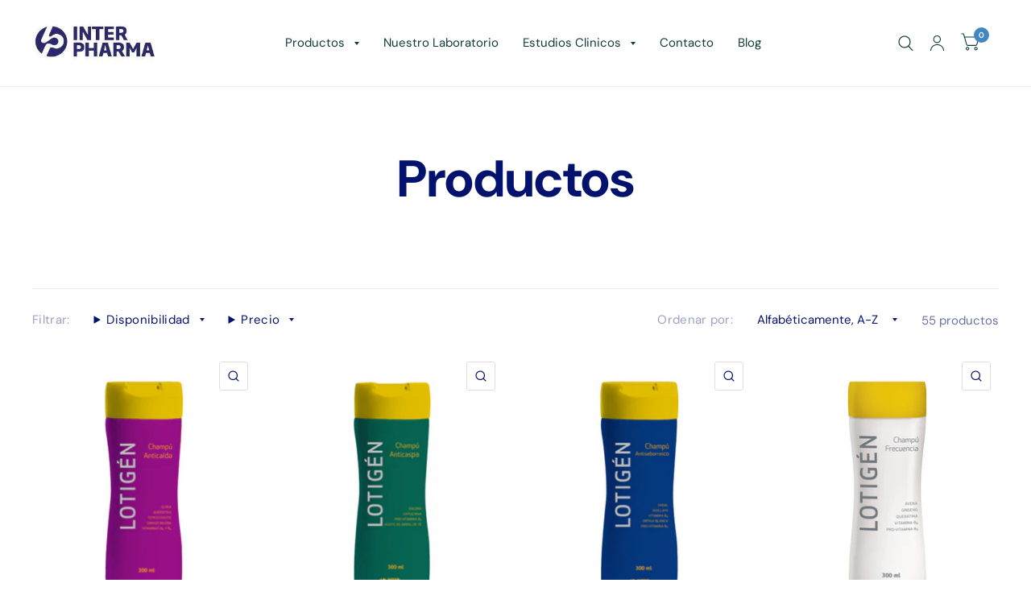

--- FILE ---
content_type: text/html; charset=utf-8
request_url: https://interpharma.es/collections/all?page=4
body_size: 27168
content:
<!doctype html>
<html class="no-js" lang="es">
<head>

	<meta charset="utf-8">
	<meta http-equiv="X-UA-Compatible" content="IE=edge,chrome=1">
	<meta name="viewport" content="width=device-width, initial-scale=1, maximum-scale=5, viewport-fit=cover">
	<meta name="theme-color" content="#ffffff">
	<link rel="canonical" href="https://interpharma.es/collections/all?page=4">
	<link rel="preconnect" href="https://cdn.shopify.com" crossorigin>
	<link rel="preload" as="style" href="//interpharma.es/cdn/shop/t/2/assets/app.css?v=165201942865926120001660741991">



<link rel="preload" as="script" href="//interpharma.es/cdn/shop/t/2/assets/animations.min.js?v=75815849954749443751660741991">

<link rel="preload" as="script" href="//interpharma.es/cdn/shop/t/2/assets/vendor.min.js?v=14404165831613794561660741993">
<link rel="preload" as="script" href="//interpharma.es/cdn/shop/t/2/assets/app.min.js?v=63897318991480021121660741991">

<script>
window.lazySizesConfig = window.lazySizesConfig || {};
window.lazySizesConfig.expand = 150;
window.lazySizesConfig.loadMode = 1;
window.lazySizesConfig.loadHidden = false;
</script>


	

	<title>
	Productos &ndash; Página &ndash; Interpharma
	</title>

	
<link rel="preconnect" href="https://fonts.shopifycdn.com" crossorigin>

<meta property="og:site_name" content="Interpharma">
<meta property="og:url" content="https://interpharma.es/collections/all?page=4">
<meta property="og:title" content="Productos">
<meta property="og:type" content="product.group">
<meta property="og:description" content="Desde INTERPHARMA creamos productos basados ​​en fórmulas propias y originales testadas dermatológicamente. INTERPHARMA cuida la salud y el confort de toda tu familia."><meta property="og:image" content="http://interpharma.es/cdn/shop/files/yassine-khalfalli-_c70Nhh6p44-unsplash_24c4509e-ad37-4144-8e9c-0a9ed09ecadb.jpg?v=1669366773">
  <meta property="og:image:secure_url" content="https://interpharma.es/cdn/shop/files/yassine-khalfalli-_c70Nhh6p44-unsplash_24c4509e-ad37-4144-8e9c-0a9ed09ecadb.jpg?v=1669366773">
  <meta property="og:image:width" content="5472">
  <meta property="og:image:height" content="3648"><meta name="twitter:card" content="summary_large_image">
<meta name="twitter:title" content="Productos">
<meta name="twitter:description" content="Desde INTERPHARMA creamos productos basados ​​en fórmulas propias y originales testadas dermatológicamente. INTERPHARMA cuida la salud y el confort de toda tu familia.">


	<link href="//interpharma.es/cdn/shop/t/2/assets/app.css?v=165201942865926120001660741991" rel="stylesheet" type="text/css" media="all" />

	<style data-shopify>
	@font-face {
  font-family: "DM Sans";
  font-weight: 400;
  font-style: normal;
  font-display: swap;
  src: url("//interpharma.es/cdn/fonts/dm_sans/dmsans_n4.ec80bd4dd7e1a334c969c265873491ae56018d72.woff2") format("woff2"),
       url("//interpharma.es/cdn/fonts/dm_sans/dmsans_n4.87bdd914d8a61247b911147ae68e754d695c58a6.woff") format("woff");
}

@font-face {
  font-family: "DM Sans";
  font-weight: 500;
  font-style: normal;
  font-display: swap;
  src: url("//interpharma.es/cdn/fonts/dm_sans/dmsans_n5.8a0f1984c77eb7186ceb87c4da2173ff65eb012e.woff2") format("woff2"),
       url("//interpharma.es/cdn/fonts/dm_sans/dmsans_n5.9ad2e755a89e15b3d6c53259daad5fc9609888e6.woff") format("woff");
}

@font-face {
  font-family: "DM Sans";
  font-weight: 600;
  font-style: normal;
  font-display: swap;
  src: url("//interpharma.es/cdn/fonts/dm_sans/dmsans_n6.70a2453ea926d613c6a2f89af05180d14b3a7c96.woff2") format("woff2"),
       url("//interpharma.es/cdn/fonts/dm_sans/dmsans_n6.355605667bef215872257574b57fc097044f7e20.woff") format("woff");
}

@font-face {
  font-family: "DM Sans";
  font-weight: 400;
  font-style: italic;
  font-display: swap;
  src: url("//interpharma.es/cdn/fonts/dm_sans/dmsans_i4.b8fe05e69ee95d5a53155c346957d8cbf5081c1a.woff2") format("woff2"),
       url("//interpharma.es/cdn/fonts/dm_sans/dmsans_i4.403fe28ee2ea63e142575c0aa47684d65f8c23a0.woff") format("woff");
}

@font-face {
  font-family: "DM Sans";
  font-weight: 600;
  font-style: italic;
  font-display: swap;
  src: url("//interpharma.es/cdn/fonts/dm_sans/dmsans_i6.b7d5b35c5f29523529e1bf4a3d0de71a44a277b6.woff2") format("woff2"),
       url("//interpharma.es/cdn/fonts/dm_sans/dmsans_i6.9b760cc5bdd17b4de2c70249ba49bd707f27a31b.woff") format("woff");
}


		@font-face {
  font-family: "DM Sans";
  font-weight: 700;
  font-style: normal;
  font-display: swap;
  src: url("//interpharma.es/cdn/fonts/dm_sans/dmsans_n7.97e21d81502002291ea1de8aefb79170c6946ce5.woff2") format("woff2"),
       url("//interpharma.es/cdn/fonts/dm_sans/dmsans_n7.af5c214f5116410ca1d53a2090665620e78e2e1b.woff") format("woff");
}

@font-face {
  font-family: "DM Sans";
  font-weight: 400;
  font-style: normal;
  font-display: swap;
  src: url("//interpharma.es/cdn/fonts/dm_sans/dmsans_n4.ec80bd4dd7e1a334c969c265873491ae56018d72.woff2") format("woff2"),
       url("//interpharma.es/cdn/fonts/dm_sans/dmsans_n4.87bdd914d8a61247b911147ae68e754d695c58a6.woff") format("woff");
}

h1,h2,h3,h4,h5,h6,
	.h1,.h2,.h3,.h4,.h5,.h6,
	.logolink.text-logo,
	.customer-addresses .my-address .address-index {
		font-style: normal;
		font-weight: 700;
		font-family: "DM Sans";
	}
	body,
	.body-font,
	.thb-product-detail .product-title {
		font-style: normal;
		font-weight: 400;
		font-family: "DM Sans";
	}
	:root {
		--font-body-scale: 1.0;
		--font-heading-scale: 1.0;--bg-body: #ffffff;
			--bg-body-rgb: 255, 255, 255;
			--bg-color-side-panel-footer: #fafafa;--color-accent: #03126c;
			--color-accent-rgb: 3, 18, 108;--color-accent2: #4188c2;--color-accent3: #f6f6f0;--color-border: #eeeeee;--color-overlay-rgb: 12, 13, 13;--color-form-border: #dedede;--color-announcement-bar-text: #f6f6f0;--color-announcement-bar-bg: #103a3a;--color-header-bg: #ffffff;
			--color-header-bg-rgb: 255, 255, 255;--color-header-text: #103a3a;
			--color-header-text-rgb: 16, 58, 58;--color-header-links: #103a3a;--color-header-links-hover: #c25b41;--color-header-icons: #103a3a;--solid-button-label: #ffffff;--outline-button-label: #03126c;--color-price: #03126c;--color-star: #f1b824;--section-spacing-mobile: 50px;--section-spacing-desktop: 100px;--button-border-radius: 3px;--color-badge-text: #ffffff;--color-badge-sold-out: #939393;--color-badge-sale: #c25b41;--badge-corner-radius: 3px;--color-footer-bar-bg: #4188c2;--color-footer-bar-text: #f6f6f0;--color-footer-text: #03126c;
			--color-footer-text-rgb: 3, 18, 108;--color-footer-link: #03126c;--color-footer-link-hover: #c25b41;--color-footer-border: #2b2b2b;
			--color-footer-border-rgb: 43, 43, 43;--color-footer-bg: #f6f6f0;}
</style>


	<script>
		window.theme = window.theme || {};
		theme = {
			settings: {
				money_with_currency_format:"€{{amount_with_comma_separator}}",
				cart_drawer:true},
			routes: {
				root_url: '/',
				cart_url: '/cart',
				cart_add_url: '/cart/add',
				search_url: '/search',
				cart_change_url: '/cart/change',
				cart_update_url: '/cart/update',
				predictive_search_url: '/search/suggest',
			},
			variantStrings: {
        addToCart: `Agregar al carrito`,
        soldOut: `Agotado`,
        unavailable: `No disponible`,
      }
		};
	</script>
	<script>window.performance && window.performance.mark && window.performance.mark('shopify.content_for_header.start');</script><meta id="shopify-digital-wallet" name="shopify-digital-wallet" content="/65998717149/digital_wallets/dialog">
<meta name="shopify-checkout-api-token" content="9cdafc69087fd20637f273e7d1cc7de3">
<link rel="alternate" type="application/atom+xml" title="Feed" href="/collections/all.atom" />
<link rel="prev" href="/collections/all?page=3">
<link rel="next" href="/collections/all?page=5">
<link rel="alternate" hreflang="x-default" href="https://interpharma.es/collections/all?page=4">
<link rel="alternate" hreflang="es" href="https://interpharma.es/collections/all?page=4">
<link rel="alternate" hreflang="en" href="https://interpharma.es/en/collections/all?page=4">
<link rel="alternate" hreflang="fr" href="https://interpharma.es/fr/collections/all?page=4">
<script async="async" src="/checkouts/internal/preloads.js?locale=es-ES"></script>
<link rel="preconnect" href="https://shop.app" crossorigin="anonymous">
<script async="async" src="https://shop.app/checkouts/internal/preloads.js?locale=es-ES&shop_id=65998717149" crossorigin="anonymous"></script>
<script id="apple-pay-shop-capabilities" type="application/json">{"shopId":65998717149,"countryCode":"ES","currencyCode":"EUR","merchantCapabilities":["supports3DS"],"merchantId":"gid:\/\/shopify\/Shop\/65998717149","merchantName":"Interpharma","requiredBillingContactFields":["postalAddress","email","phone"],"requiredShippingContactFields":["postalAddress","email","phone"],"shippingType":"shipping","supportedNetworks":["visa","maestro","masterCard","amex"],"total":{"type":"pending","label":"Interpharma","amount":"1.00"},"shopifyPaymentsEnabled":true,"supportsSubscriptions":true}</script>
<script id="shopify-features" type="application/json">{"accessToken":"9cdafc69087fd20637f273e7d1cc7de3","betas":["rich-media-storefront-analytics"],"domain":"interpharma.es","predictiveSearch":true,"shopId":65998717149,"locale":"es"}</script>
<script>var Shopify = Shopify || {};
Shopify.shop = "interpharma.myshopify.com";
Shopify.locale = "es";
Shopify.currency = {"active":"EUR","rate":"1.0"};
Shopify.country = "ES";
Shopify.theme = {"name":"Habitat","id":134671859933,"schema_name":"Habitat","schema_version":"1.1.0","theme_store_id":null,"role":"main"};
Shopify.theme.handle = "null";
Shopify.theme.style = {"id":null,"handle":null};
Shopify.cdnHost = "interpharma.es/cdn";
Shopify.routes = Shopify.routes || {};
Shopify.routes.root = "/";</script>
<script type="module">!function(o){(o.Shopify=o.Shopify||{}).modules=!0}(window);</script>
<script>!function(o){function n(){var o=[];function n(){o.push(Array.prototype.slice.apply(arguments))}return n.q=o,n}var t=o.Shopify=o.Shopify||{};t.loadFeatures=n(),t.autoloadFeatures=n()}(window);</script>
<script>
  window.ShopifyPay = window.ShopifyPay || {};
  window.ShopifyPay.apiHost = "shop.app\/pay";
  window.ShopifyPay.redirectState = null;
</script>
<script id="shop-js-analytics" type="application/json">{"pageType":"collection"}</script>
<script defer="defer" async type="module" src="//interpharma.es/cdn/shopifycloud/shop-js/modules/v2/client.init-shop-cart-sync_2Gr3Q33f.es.esm.js"></script>
<script defer="defer" async type="module" src="//interpharma.es/cdn/shopifycloud/shop-js/modules/v2/chunk.common_noJfOIa7.esm.js"></script>
<script defer="defer" async type="module" src="//interpharma.es/cdn/shopifycloud/shop-js/modules/v2/chunk.modal_Deo2FJQo.esm.js"></script>
<script type="module">
  await import("//interpharma.es/cdn/shopifycloud/shop-js/modules/v2/client.init-shop-cart-sync_2Gr3Q33f.es.esm.js");
await import("//interpharma.es/cdn/shopifycloud/shop-js/modules/v2/chunk.common_noJfOIa7.esm.js");
await import("//interpharma.es/cdn/shopifycloud/shop-js/modules/v2/chunk.modal_Deo2FJQo.esm.js");

  window.Shopify.SignInWithShop?.initShopCartSync?.({"fedCMEnabled":true,"windoidEnabled":true});

</script>
<script>
  window.Shopify = window.Shopify || {};
  if (!window.Shopify.featureAssets) window.Shopify.featureAssets = {};
  window.Shopify.featureAssets['shop-js'] = {"shop-cart-sync":["modules/v2/client.shop-cart-sync_CLKquFP5.es.esm.js","modules/v2/chunk.common_noJfOIa7.esm.js","modules/v2/chunk.modal_Deo2FJQo.esm.js"],"init-fed-cm":["modules/v2/client.init-fed-cm_UIHl99eI.es.esm.js","modules/v2/chunk.common_noJfOIa7.esm.js","modules/v2/chunk.modal_Deo2FJQo.esm.js"],"shop-cash-offers":["modules/v2/client.shop-cash-offers_CmfU17z0.es.esm.js","modules/v2/chunk.common_noJfOIa7.esm.js","modules/v2/chunk.modal_Deo2FJQo.esm.js"],"shop-login-button":["modules/v2/client.shop-login-button_TNcmr2ON.es.esm.js","modules/v2/chunk.common_noJfOIa7.esm.js","modules/v2/chunk.modal_Deo2FJQo.esm.js"],"pay-button":["modules/v2/client.pay-button_Bev6HBFS.es.esm.js","modules/v2/chunk.common_noJfOIa7.esm.js","modules/v2/chunk.modal_Deo2FJQo.esm.js"],"shop-button":["modules/v2/client.shop-button_D1FAYBb2.es.esm.js","modules/v2/chunk.common_noJfOIa7.esm.js","modules/v2/chunk.modal_Deo2FJQo.esm.js"],"avatar":["modules/v2/client.avatar_BTnouDA3.es.esm.js"],"init-windoid":["modules/v2/client.init-windoid_DEZXpPDW.es.esm.js","modules/v2/chunk.common_noJfOIa7.esm.js","modules/v2/chunk.modal_Deo2FJQo.esm.js"],"init-shop-for-new-customer-accounts":["modules/v2/client.init-shop-for-new-customer-accounts_BplbpZyb.es.esm.js","modules/v2/client.shop-login-button_TNcmr2ON.es.esm.js","modules/v2/chunk.common_noJfOIa7.esm.js","modules/v2/chunk.modal_Deo2FJQo.esm.js"],"init-shop-email-lookup-coordinator":["modules/v2/client.init-shop-email-lookup-coordinator_HqkMc84a.es.esm.js","modules/v2/chunk.common_noJfOIa7.esm.js","modules/v2/chunk.modal_Deo2FJQo.esm.js"],"init-shop-cart-sync":["modules/v2/client.init-shop-cart-sync_2Gr3Q33f.es.esm.js","modules/v2/chunk.common_noJfOIa7.esm.js","modules/v2/chunk.modal_Deo2FJQo.esm.js"],"shop-toast-manager":["modules/v2/client.shop-toast-manager_SugAQS8a.es.esm.js","modules/v2/chunk.common_noJfOIa7.esm.js","modules/v2/chunk.modal_Deo2FJQo.esm.js"],"init-customer-accounts":["modules/v2/client.init-customer-accounts_fxIyJgvX.es.esm.js","modules/v2/client.shop-login-button_TNcmr2ON.es.esm.js","modules/v2/chunk.common_noJfOIa7.esm.js","modules/v2/chunk.modal_Deo2FJQo.esm.js"],"init-customer-accounts-sign-up":["modules/v2/client.init-customer-accounts-sign-up_DnItKKRk.es.esm.js","modules/v2/client.shop-login-button_TNcmr2ON.es.esm.js","modules/v2/chunk.common_noJfOIa7.esm.js","modules/v2/chunk.modal_Deo2FJQo.esm.js"],"shop-follow-button":["modules/v2/client.shop-follow-button_Bfwbpk3m.es.esm.js","modules/v2/chunk.common_noJfOIa7.esm.js","modules/v2/chunk.modal_Deo2FJQo.esm.js"],"checkout-modal":["modules/v2/client.checkout-modal_BA6xEtNy.es.esm.js","modules/v2/chunk.common_noJfOIa7.esm.js","modules/v2/chunk.modal_Deo2FJQo.esm.js"],"shop-login":["modules/v2/client.shop-login_D2RP8Rbe.es.esm.js","modules/v2/chunk.common_noJfOIa7.esm.js","modules/v2/chunk.modal_Deo2FJQo.esm.js"],"lead-capture":["modules/v2/client.lead-capture_Dq1M6aah.es.esm.js","modules/v2/chunk.common_noJfOIa7.esm.js","modules/v2/chunk.modal_Deo2FJQo.esm.js"],"payment-terms":["modules/v2/client.payment-terms_DYWUeaxY.es.esm.js","modules/v2/chunk.common_noJfOIa7.esm.js","modules/v2/chunk.modal_Deo2FJQo.esm.js"]};
</script>
<script id="__st">var __st={"a":65998717149,"offset":3600,"reqid":"35c100a9-1b90-4707-a901-2125f187e626-1769105840","pageurl":"interpharma.es\/collections\/all?page=4","u":"f001d8a5ea81","p":"collection"};</script>
<script>window.ShopifyPaypalV4VisibilityTracking = true;</script>
<script id="captcha-bootstrap">!function(){'use strict';const t='contact',e='account',n='new_comment',o=[[t,t],['blogs',n],['comments',n],[t,'customer']],c=[[e,'customer_login'],[e,'guest_login'],[e,'recover_customer_password'],[e,'create_customer']],r=t=>t.map((([t,e])=>`form[action*='/${t}']:not([data-nocaptcha='true']) input[name='form_type'][value='${e}']`)).join(','),a=t=>()=>t?[...document.querySelectorAll(t)].map((t=>t.form)):[];function s(){const t=[...o],e=r(t);return a(e)}const i='password',u='form_key',d=['recaptcha-v3-token','g-recaptcha-response','h-captcha-response',i],f=()=>{try{return window.sessionStorage}catch{return}},m='__shopify_v',_=t=>t.elements[u];function p(t,e,n=!1){try{const o=window.sessionStorage,c=JSON.parse(o.getItem(e)),{data:r}=function(t){const{data:e,action:n}=t;return t[m]||n?{data:e,action:n}:{data:t,action:n}}(c);for(const[e,n]of Object.entries(r))t.elements[e]&&(t.elements[e].value=n);n&&o.removeItem(e)}catch(o){console.error('form repopulation failed',{error:o})}}const l='form_type',E='cptcha';function T(t){t.dataset[E]=!0}const w=window,h=w.document,L='Shopify',v='ce_forms',y='captcha';let A=!1;((t,e)=>{const n=(g='f06e6c50-85a8-45c8-87d0-21a2b65856fe',I='https://cdn.shopify.com/shopifycloud/storefront-forms-hcaptcha/ce_storefront_forms_captcha_hcaptcha.v1.5.2.iife.js',D={infoText:'Protegido por hCaptcha',privacyText:'Privacidad',termsText:'Términos'},(t,e,n)=>{const o=w[L][v],c=o.bindForm;if(c)return c(t,g,e,D).then(n);var r;o.q.push([[t,g,e,D],n]),r=I,A||(h.body.append(Object.assign(h.createElement('script'),{id:'captcha-provider',async:!0,src:r})),A=!0)});var g,I,D;w[L]=w[L]||{},w[L][v]=w[L][v]||{},w[L][v].q=[],w[L][y]=w[L][y]||{},w[L][y].protect=function(t,e){n(t,void 0,e),T(t)},Object.freeze(w[L][y]),function(t,e,n,w,h,L){const[v,y,A,g]=function(t,e,n){const i=e?o:[],u=t?c:[],d=[...i,...u],f=r(d),m=r(i),_=r(d.filter((([t,e])=>n.includes(e))));return[a(f),a(m),a(_),s()]}(w,h,L),I=t=>{const e=t.target;return e instanceof HTMLFormElement?e:e&&e.form},D=t=>v().includes(t);t.addEventListener('submit',(t=>{const e=I(t);if(!e)return;const n=D(e)&&!e.dataset.hcaptchaBound&&!e.dataset.recaptchaBound,o=_(e),c=g().includes(e)&&(!o||!o.value);(n||c)&&t.preventDefault(),c&&!n&&(function(t){try{if(!f())return;!function(t){const e=f();if(!e)return;const n=_(t);if(!n)return;const o=n.value;o&&e.removeItem(o)}(t);const e=Array.from(Array(32),(()=>Math.random().toString(36)[2])).join('');!function(t,e){_(t)||t.append(Object.assign(document.createElement('input'),{type:'hidden',name:u})),t.elements[u].value=e}(t,e),function(t,e){const n=f();if(!n)return;const o=[...t.querySelectorAll(`input[type='${i}']`)].map((({name:t})=>t)),c=[...d,...o],r={};for(const[a,s]of new FormData(t).entries())c.includes(a)||(r[a]=s);n.setItem(e,JSON.stringify({[m]:1,action:t.action,data:r}))}(t,e)}catch(e){console.error('failed to persist form',e)}}(e),e.submit())}));const S=(t,e)=>{t&&!t.dataset[E]&&(n(t,e.some((e=>e===t))),T(t))};for(const o of['focusin','change'])t.addEventListener(o,(t=>{const e=I(t);D(e)&&S(e,y())}));const B=e.get('form_key'),M=e.get(l),P=B&&M;t.addEventListener('DOMContentLoaded',(()=>{const t=y();if(P)for(const e of t)e.elements[l].value===M&&p(e,B);[...new Set([...A(),...v().filter((t=>'true'===t.dataset.shopifyCaptcha))])].forEach((e=>S(e,t)))}))}(h,new URLSearchParams(w.location.search),n,t,e,['guest_login'])})(!0,!0)}();</script>
<script integrity="sha256-4kQ18oKyAcykRKYeNunJcIwy7WH5gtpwJnB7kiuLZ1E=" data-source-attribution="shopify.loadfeatures" defer="defer" src="//interpharma.es/cdn/shopifycloud/storefront/assets/storefront/load_feature-a0a9edcb.js" crossorigin="anonymous"></script>
<script crossorigin="anonymous" defer="defer" src="//interpharma.es/cdn/shopifycloud/storefront/assets/shopify_pay/storefront-65b4c6d7.js?v=20250812"></script>
<script data-source-attribution="shopify.dynamic_checkout.dynamic.init">var Shopify=Shopify||{};Shopify.PaymentButton=Shopify.PaymentButton||{isStorefrontPortableWallets:!0,init:function(){window.Shopify.PaymentButton.init=function(){};var t=document.createElement("script");t.src="https://interpharma.es/cdn/shopifycloud/portable-wallets/latest/portable-wallets.es.js",t.type="module",document.head.appendChild(t)}};
</script>
<script data-source-attribution="shopify.dynamic_checkout.buyer_consent">
  function portableWalletsHideBuyerConsent(e){var t=document.getElementById("shopify-buyer-consent"),n=document.getElementById("shopify-subscription-policy-button");t&&n&&(t.classList.add("hidden"),t.setAttribute("aria-hidden","true"),n.removeEventListener("click",e))}function portableWalletsShowBuyerConsent(e){var t=document.getElementById("shopify-buyer-consent"),n=document.getElementById("shopify-subscription-policy-button");t&&n&&(t.classList.remove("hidden"),t.removeAttribute("aria-hidden"),n.addEventListener("click",e))}window.Shopify?.PaymentButton&&(window.Shopify.PaymentButton.hideBuyerConsent=portableWalletsHideBuyerConsent,window.Shopify.PaymentButton.showBuyerConsent=portableWalletsShowBuyerConsent);
</script>
<script data-source-attribution="shopify.dynamic_checkout.cart.bootstrap">document.addEventListener("DOMContentLoaded",(function(){function t(){return document.querySelector("shopify-accelerated-checkout-cart, shopify-accelerated-checkout")}if(t())Shopify.PaymentButton.init();else{new MutationObserver((function(e,n){t()&&(Shopify.PaymentButton.init(),n.disconnect())})).observe(document.body,{childList:!0,subtree:!0})}}));
</script>
<link id="shopify-accelerated-checkout-styles" rel="stylesheet" media="screen" href="https://interpharma.es/cdn/shopifycloud/portable-wallets/latest/accelerated-checkout-backwards-compat.css" crossorigin="anonymous">
<style id="shopify-accelerated-checkout-cart">
        #shopify-buyer-consent {
  margin-top: 1em;
  display: inline-block;
  width: 100%;
}

#shopify-buyer-consent.hidden {
  display: none;
}

#shopify-subscription-policy-button {
  background: none;
  border: none;
  padding: 0;
  text-decoration: underline;
  font-size: inherit;
  cursor: pointer;
}

#shopify-subscription-policy-button::before {
  box-shadow: none;
}

      </style>

<script>window.performance && window.performance.mark && window.performance.mark('shopify.content_for_header.end');</script> <!-- Header hook for plugins -->

	<script>document.documentElement.className = document.documentElement.className.replace('no-js', 'js');</script>
<!-- BEGIN app block: shopify://apps/consentmo-gdpr/blocks/gdpr_cookie_consent/4fbe573f-a377-4fea-9801-3ee0858cae41 -->


<!-- END app block --><script src="https://cdn.shopify.com/extensions/019be686-6d6b-7450-94c8-f1d008d39fc2/consentmo-gdpr-593/assets/consentmo_cookie_consent.js" type="text/javascript" defer="defer"></script>
<link href="https://monorail-edge.shopifysvc.com" rel="dns-prefetch">
<script>(function(){if ("sendBeacon" in navigator && "performance" in window) {try {var session_token_from_headers = performance.getEntriesByType('navigation')[0].serverTiming.find(x => x.name == '_s').description;} catch {var session_token_from_headers = undefined;}var session_cookie_matches = document.cookie.match(/_shopify_s=([^;]*)/);var session_token_from_cookie = session_cookie_matches && session_cookie_matches.length === 2 ? session_cookie_matches[1] : "";var session_token = session_token_from_headers || session_token_from_cookie || "";function handle_abandonment_event(e) {var entries = performance.getEntries().filter(function(entry) {return /monorail-edge.shopifysvc.com/.test(entry.name);});if (!window.abandonment_tracked && entries.length === 0) {window.abandonment_tracked = true;var currentMs = Date.now();var navigation_start = performance.timing.navigationStart;var payload = {shop_id: 65998717149,url: window.location.href,navigation_start,duration: currentMs - navigation_start,session_token,page_type: "collection"};window.navigator.sendBeacon("https://monorail-edge.shopifysvc.com/v1/produce", JSON.stringify({schema_id: "online_store_buyer_site_abandonment/1.1",payload: payload,metadata: {event_created_at_ms: currentMs,event_sent_at_ms: currentMs}}));}}window.addEventListener('pagehide', handle_abandonment_event);}}());</script>
<script id="web-pixels-manager-setup">(function e(e,d,r,n,o){if(void 0===o&&(o={}),!Boolean(null===(a=null===(i=window.Shopify)||void 0===i?void 0:i.analytics)||void 0===a?void 0:a.replayQueue)){var i,a;window.Shopify=window.Shopify||{};var t=window.Shopify;t.analytics=t.analytics||{};var s=t.analytics;s.replayQueue=[],s.publish=function(e,d,r){return s.replayQueue.push([e,d,r]),!0};try{self.performance.mark("wpm:start")}catch(e){}var l=function(){var e={modern:/Edge?\/(1{2}[4-9]|1[2-9]\d|[2-9]\d{2}|\d{4,})\.\d+(\.\d+|)|Firefox\/(1{2}[4-9]|1[2-9]\d|[2-9]\d{2}|\d{4,})\.\d+(\.\d+|)|Chrom(ium|e)\/(9{2}|\d{3,})\.\d+(\.\d+|)|(Maci|X1{2}).+ Version\/(15\.\d+|(1[6-9]|[2-9]\d|\d{3,})\.\d+)([,.]\d+|)( \(\w+\)|)( Mobile\/\w+|) Safari\/|Chrome.+OPR\/(9{2}|\d{3,})\.\d+\.\d+|(CPU[ +]OS|iPhone[ +]OS|CPU[ +]iPhone|CPU IPhone OS|CPU iPad OS)[ +]+(15[._]\d+|(1[6-9]|[2-9]\d|\d{3,})[._]\d+)([._]\d+|)|Android:?[ /-](13[3-9]|1[4-9]\d|[2-9]\d{2}|\d{4,})(\.\d+|)(\.\d+|)|Android.+Firefox\/(13[5-9]|1[4-9]\d|[2-9]\d{2}|\d{4,})\.\d+(\.\d+|)|Android.+Chrom(ium|e)\/(13[3-9]|1[4-9]\d|[2-9]\d{2}|\d{4,})\.\d+(\.\d+|)|SamsungBrowser\/([2-9]\d|\d{3,})\.\d+/,legacy:/Edge?\/(1[6-9]|[2-9]\d|\d{3,})\.\d+(\.\d+|)|Firefox\/(5[4-9]|[6-9]\d|\d{3,})\.\d+(\.\d+|)|Chrom(ium|e)\/(5[1-9]|[6-9]\d|\d{3,})\.\d+(\.\d+|)([\d.]+$|.*Safari\/(?![\d.]+ Edge\/[\d.]+$))|(Maci|X1{2}).+ Version\/(10\.\d+|(1[1-9]|[2-9]\d|\d{3,})\.\d+)([,.]\d+|)( \(\w+\)|)( Mobile\/\w+|) Safari\/|Chrome.+OPR\/(3[89]|[4-9]\d|\d{3,})\.\d+\.\d+|(CPU[ +]OS|iPhone[ +]OS|CPU[ +]iPhone|CPU IPhone OS|CPU iPad OS)[ +]+(10[._]\d+|(1[1-9]|[2-9]\d|\d{3,})[._]\d+)([._]\d+|)|Android:?[ /-](13[3-9]|1[4-9]\d|[2-9]\d{2}|\d{4,})(\.\d+|)(\.\d+|)|Mobile Safari.+OPR\/([89]\d|\d{3,})\.\d+\.\d+|Android.+Firefox\/(13[5-9]|1[4-9]\d|[2-9]\d{2}|\d{4,})\.\d+(\.\d+|)|Android.+Chrom(ium|e)\/(13[3-9]|1[4-9]\d|[2-9]\d{2}|\d{4,})\.\d+(\.\d+|)|Android.+(UC? ?Browser|UCWEB|U3)[ /]?(15\.([5-9]|\d{2,})|(1[6-9]|[2-9]\d|\d{3,})\.\d+)\.\d+|SamsungBrowser\/(5\.\d+|([6-9]|\d{2,})\.\d+)|Android.+MQ{2}Browser\/(14(\.(9|\d{2,})|)|(1[5-9]|[2-9]\d|\d{3,})(\.\d+|))(\.\d+|)|K[Aa][Ii]OS\/(3\.\d+|([4-9]|\d{2,})\.\d+)(\.\d+|)/},d=e.modern,r=e.legacy,n=navigator.userAgent;return n.match(d)?"modern":n.match(r)?"legacy":"unknown"}(),u="modern"===l?"modern":"legacy",c=(null!=n?n:{modern:"",legacy:""})[u],f=function(e){return[e.baseUrl,"/wpm","/b",e.hashVersion,"modern"===e.buildTarget?"m":"l",".js"].join("")}({baseUrl:d,hashVersion:r,buildTarget:u}),m=function(e){var d=e.version,r=e.bundleTarget,n=e.surface,o=e.pageUrl,i=e.monorailEndpoint;return{emit:function(e){var a=e.status,t=e.errorMsg,s=(new Date).getTime(),l=JSON.stringify({metadata:{event_sent_at_ms:s},events:[{schema_id:"web_pixels_manager_load/3.1",payload:{version:d,bundle_target:r,page_url:o,status:a,surface:n,error_msg:t},metadata:{event_created_at_ms:s}}]});if(!i)return console&&console.warn&&console.warn("[Web Pixels Manager] No Monorail endpoint provided, skipping logging."),!1;try{return self.navigator.sendBeacon.bind(self.navigator)(i,l)}catch(e){}var u=new XMLHttpRequest;try{return u.open("POST",i,!0),u.setRequestHeader("Content-Type","text/plain"),u.send(l),!0}catch(e){return console&&console.warn&&console.warn("[Web Pixels Manager] Got an unhandled error while logging to Monorail."),!1}}}}({version:r,bundleTarget:l,surface:e.surface,pageUrl:self.location.href,monorailEndpoint:e.monorailEndpoint});try{o.browserTarget=l,function(e){var d=e.src,r=e.async,n=void 0===r||r,o=e.onload,i=e.onerror,a=e.sri,t=e.scriptDataAttributes,s=void 0===t?{}:t,l=document.createElement("script"),u=document.querySelector("head"),c=document.querySelector("body");if(l.async=n,l.src=d,a&&(l.integrity=a,l.crossOrigin="anonymous"),s)for(var f in s)if(Object.prototype.hasOwnProperty.call(s,f))try{l.dataset[f]=s[f]}catch(e){}if(o&&l.addEventListener("load",o),i&&l.addEventListener("error",i),u)u.appendChild(l);else{if(!c)throw new Error("Did not find a head or body element to append the script");c.appendChild(l)}}({src:f,async:!0,onload:function(){if(!function(){var e,d;return Boolean(null===(d=null===(e=window.Shopify)||void 0===e?void 0:e.analytics)||void 0===d?void 0:d.initialized)}()){var d=window.webPixelsManager.init(e)||void 0;if(d){var r=window.Shopify.analytics;r.replayQueue.forEach((function(e){var r=e[0],n=e[1],o=e[2];d.publishCustomEvent(r,n,o)})),r.replayQueue=[],r.publish=d.publishCustomEvent,r.visitor=d.visitor,r.initialized=!0}}},onerror:function(){return m.emit({status:"failed",errorMsg:"".concat(f," has failed to load")})},sri:function(e){var d=/^sha384-[A-Za-z0-9+/=]+$/;return"string"==typeof e&&d.test(e)}(c)?c:"",scriptDataAttributes:o}),m.emit({status:"loading"})}catch(e){m.emit({status:"failed",errorMsg:(null==e?void 0:e.message)||"Unknown error"})}}})({shopId: 65998717149,storefrontBaseUrl: "https://interpharma.es",extensionsBaseUrl: "https://extensions.shopifycdn.com/cdn/shopifycloud/web-pixels-manager",monorailEndpoint: "https://monorail-edge.shopifysvc.com/unstable/produce_batch",surface: "storefront-renderer",enabledBetaFlags: ["2dca8a86"],webPixelsConfigList: [{"id":"shopify-app-pixel","configuration":"{}","eventPayloadVersion":"v1","runtimeContext":"STRICT","scriptVersion":"0450","apiClientId":"shopify-pixel","type":"APP","privacyPurposes":["ANALYTICS","MARKETING"]},{"id":"shopify-custom-pixel","eventPayloadVersion":"v1","runtimeContext":"LAX","scriptVersion":"0450","apiClientId":"shopify-pixel","type":"CUSTOM","privacyPurposes":["ANALYTICS","MARKETING"]}],isMerchantRequest: false,initData: {"shop":{"name":"Interpharma","paymentSettings":{"currencyCode":"EUR"},"myshopifyDomain":"interpharma.myshopify.com","countryCode":"ES","storefrontUrl":"https:\/\/interpharma.es"},"customer":null,"cart":null,"checkout":null,"productVariants":[],"purchasingCompany":null},},"https://interpharma.es/cdn","fcfee988w5aeb613cpc8e4bc33m6693e112",{"modern":"","legacy":""},{"shopId":"65998717149","storefrontBaseUrl":"https:\/\/interpharma.es","extensionBaseUrl":"https:\/\/extensions.shopifycdn.com\/cdn\/shopifycloud\/web-pixels-manager","surface":"storefront-renderer","enabledBetaFlags":"[\"2dca8a86\"]","isMerchantRequest":"false","hashVersion":"fcfee988w5aeb613cpc8e4bc33m6693e112","publish":"custom","events":"[[\"page_viewed\",{}],[\"collection_viewed\",{\"collection\":{\"id\":\"\",\"title\":\"Productos\",\"productVariants\":[{\"price\":{\"amount\":15.5,\"currencyCode\":\"EUR\"},\"product\":{\"title\":\"LOTIGÉN® Champú Anticaída 300 ml\",\"vendor\":\"Interpharma\",\"id\":\"7958830481629\",\"untranslatedTitle\":\"LOTIGÉN® Champú Anticaída 300 ml\",\"url\":\"\/products\/lotigen%C2%AE-champu-anticaida-300-ml\",\"type\":\"\"},\"id\":\"43590281396445\",\"image\":{\"src\":\"\/\/interpharma.es\/cdn\/shop\/products\/61.png?v=1671453954\"},\"sku\":\"\",\"title\":\"Default Title\",\"untranslatedTitle\":\"Default Title\"},{\"price\":{\"amount\":14.5,\"currencyCode\":\"EUR\"},\"product\":{\"title\":\"LOTIGÉN® Champú anticaspa 300 ml\",\"vendor\":\"Interpharma\",\"id\":\"7958830186717\",\"untranslatedTitle\":\"LOTIGÉN® Champú anticaspa 300 ml\",\"url\":\"\/products\/lotigen%C2%AE-champu-anticaspa-300-ml\",\"type\":\"\"},\"id\":\"43590280446173\",\"image\":{\"src\":\"\/\/interpharma.es\/cdn\/shop\/products\/59.png?v=1671453974\"},\"sku\":\"\",\"title\":\"Default Title\",\"untranslatedTitle\":\"Default Title\"},{\"price\":{\"amount\":13.5,\"currencyCode\":\"EUR\"},\"product\":{\"title\":\"LOTIGÉN® Champu antiseborreico 300 ml\",\"vendor\":\"Interpharma\",\"id\":\"7958830973149\",\"untranslatedTitle\":\"LOTIGÉN® Champu antiseborreico 300 ml\",\"url\":\"\/products\/lotigen%C2%AE-champu-antiseborreico-300-ml\",\"type\":\"\"},\"id\":\"43590282215645\",\"image\":{\"src\":\"\/\/interpharma.es\/cdn\/shop\/products\/62.png?v=1671453997\"},\"sku\":\"\",\"title\":\"Default Title\",\"untranslatedTitle\":\"Default Title\"},{\"price\":{\"amount\":12.0,\"currencyCode\":\"EUR\"},\"product\":{\"title\":\"LOTIGÉN® Champú frecuencia 300 ml\",\"vendor\":\"Interpharma\",\"id\":\"7958822715613\",\"untranslatedTitle\":\"LOTIGÉN® Champú frecuencia 300 ml\",\"url\":\"\/products\/lotigen%C2%AE-champu-frecuencia-300-ml\",\"type\":\"\"},\"id\":\"43590258819293\",\"image\":{\"src\":\"\/\/interpharma.es\/cdn\/shop\/products\/58.png?v=1671454021\"},\"sku\":\"\",\"title\":\"Default Title\",\"untranslatedTitle\":\"Default Title\"},{\"price\":{\"amount\":13.5,\"currencyCode\":\"EUR\"},\"product\":{\"title\":\"LOTIGÉN® Champú Reparador 300 ml\",\"vendor\":\"Interpharma\",\"id\":\"7958831530205\",\"untranslatedTitle\":\"LOTIGÉN® Champú Reparador 300 ml\",\"url\":\"\/products\/lotigen%C2%AE-champu-reparador-300-ml\",\"type\":\"\"},\"id\":\"43590283329757\",\"image\":{\"src\":\"\/\/interpharma.es\/cdn\/shop\/products\/64.png?v=1671454044\"},\"sku\":\"\",\"title\":\"Default Title\",\"untranslatedTitle\":\"Default Title\"},{\"price\":{\"amount\":11.5,\"currencyCode\":\"EUR\"},\"product\":{\"title\":\"LOTIGÉN® Gel de ducha 300 ml\",\"vendor\":\"Interpharma\",\"id\":\"7958831923421\",\"untranslatedTitle\":\"LOTIGÉN® Gel de ducha 300 ml\",\"url\":\"\/products\/lotigen%C2%AE-gel-de-ducha-300-ml\",\"type\":\"\"},\"id\":\"43590283985117\",\"image\":{\"src\":\"\/\/interpharma.es\/cdn\/shop\/products\/Disenosintitulo_15.png?v=1671454218\"},\"sku\":\"\",\"title\":\"Default Title\",\"untranslatedTitle\":\"Default Title\"},{\"price\":{\"amount\":19.5,\"currencyCode\":\"EUR\"},\"product\":{\"title\":\"LOTIGÉN® Mascarilla capilar 300 ml\",\"vendor\":\"Interpharma\",\"id\":\"7958825828573\",\"untranslatedTitle\":\"LOTIGÉN® Mascarilla capilar 300 ml\",\"url\":\"\/products\/lotigen%C2%AE-mascarilla-capilar-300-ml\",\"type\":\"\"},\"id\":\"43590264389853\",\"image\":{\"src\":\"\/\/interpharma.es\/cdn\/shop\/products\/31.png?v=1671454255\"},\"sku\":\"\",\"title\":\"Default Title\",\"untranslatedTitle\":\"Default Title\"},{\"price\":{\"amount\":12.0,\"currencyCode\":\"EUR\"},\"product\":{\"title\":\"LOTIGÉN® Suavizante Capilar 300 ml\",\"vendor\":\"Interpharma\",\"id\":\"7958829662429\",\"untranslatedTitle\":\"LOTIGÉN® Suavizante Capilar 300 ml\",\"url\":\"\/products\/lotigen%C2%AE-suavizante-capilar-300-ml\",\"type\":\"\"},\"id\":\"43590279692509\",\"image\":{\"src\":\"\/\/interpharma.es\/cdn\/shop\/products\/60.png?v=1671454275\"},\"sku\":\"\",\"title\":\"Default Title\",\"untranslatedTitle\":\"Default Title\"},{\"price\":{\"amount\":18.5,\"currencyCode\":\"EUR\"},\"product\":{\"title\":\"PIRITIGÉN® Champú 250 ml\",\"vendor\":\"Interpharma\",\"id\":\"7959627399389\",\"untranslatedTitle\":\"PIRITIGÉN® Champú 250 ml\",\"url\":\"\/products\/piritigen%C2%AE-champu-250-ml\",\"type\":\"\"},\"id\":\"43591743865053\",\"image\":{\"src\":\"\/\/interpharma.es\/cdn\/shop\/products\/12.png?v=1671454286\"},\"sku\":\"\",\"title\":\"Default Title\",\"untranslatedTitle\":\"Default Title\"},{\"price\":{\"amount\":11.5,\"currencyCode\":\"EUR\"},\"product\":{\"title\":\"Primacol® Fólico 30 cápsulas\",\"vendor\":\"Interpharma\",\"id\":\"7958804955357\",\"untranslatedTitle\":\"Primacol® Fólico 30 cápsulas\",\"url\":\"\/products\/primacol%C2%AE-folico-30-capsulas\",\"type\":\"\"},\"id\":\"43590230638813\",\"image\":{\"src\":\"\/\/interpharma.es\/cdn\/shop\/products\/3.png?v=1671454296\"},\"sku\":\"\",\"title\":\"Default Title\",\"untranslatedTitle\":\"Default Title\"},{\"price\":{\"amount\":15.3,\"currencyCode\":\"EUR\"},\"product\":{\"title\":\"Primacol® gel hidratante vulvar 50 ml\",\"vendor\":\"Interpharma\",\"id\":\"9038328365380\",\"untranslatedTitle\":\"Primacol® gel hidratante vulvar 50 ml\",\"url\":\"\/products\/primacol%C2%AE-gel-hidratante-vulvar-50-ml\",\"type\":\"\"},\"id\":\"48444862726468\",\"image\":{\"src\":\"\/\/interpharma.es\/cdn\/shop\/files\/IMAGENESWEBIPH_9.png?v=1715087833\"},\"sku\":\"\",\"title\":\"Default Title\",\"untranslatedTitle\":\"Default Title\"},{\"price\":{\"amount\":10.95,\"currencyCode\":\"EUR\"},\"product\":{\"title\":\"Primacol® Náuseas 30 cápsulas\",\"vendor\":\"Interpharma\",\"id\":\"7958806692061\",\"untranslatedTitle\":\"Primacol® Náuseas 30 cápsulas\",\"url\":\"\/products\/primacol%C2%AE-nauseas-30-capsulas\",\"type\":\"\"},\"id\":\"43590231130333\",\"image\":{\"src\":\"\/\/interpharma.es\/cdn\/shop\/products\/2.png?v=1671454311\"},\"sku\":\"\",\"title\":\"Default Title\",\"untranslatedTitle\":\"Default Title\"}]}}]]"});</script><script>
  window.ShopifyAnalytics = window.ShopifyAnalytics || {};
  window.ShopifyAnalytics.meta = window.ShopifyAnalytics.meta || {};
  window.ShopifyAnalytics.meta.currency = 'EUR';
  var meta = {"products":[{"id":7958830481629,"gid":"gid:\/\/shopify\/Product\/7958830481629","vendor":"Interpharma","type":"","handle":"lotigen®-champu-anticaida-300-ml","variants":[{"id":43590281396445,"price":1550,"name":"LOTIGÉN® Champú Anticaída 300 ml","public_title":null,"sku":""}],"remote":false},{"id":7958830186717,"gid":"gid:\/\/shopify\/Product\/7958830186717","vendor":"Interpharma","type":"","handle":"lotigen®-champu-anticaspa-300-ml","variants":[{"id":43590280446173,"price":1450,"name":"LOTIGÉN® Champú anticaspa 300 ml","public_title":null,"sku":""}],"remote":false},{"id":7958830973149,"gid":"gid:\/\/shopify\/Product\/7958830973149","vendor":"Interpharma","type":"","handle":"lotigen®-champu-antiseborreico-300-ml","variants":[{"id":43590282215645,"price":1350,"name":"LOTIGÉN® Champu antiseborreico 300 ml","public_title":null,"sku":""}],"remote":false},{"id":7958822715613,"gid":"gid:\/\/shopify\/Product\/7958822715613","vendor":"Interpharma","type":"","handle":"lotigen®-champu-frecuencia-300-ml","variants":[{"id":43590258819293,"price":1200,"name":"LOTIGÉN® Champú frecuencia 300 ml","public_title":null,"sku":""}],"remote":false},{"id":7958831530205,"gid":"gid:\/\/shopify\/Product\/7958831530205","vendor":"Interpharma","type":"","handle":"lotigen®-champu-reparador-300-ml","variants":[{"id":43590283329757,"price":1350,"name":"LOTIGÉN® Champú Reparador 300 ml","public_title":null,"sku":""}],"remote":false},{"id":7958831923421,"gid":"gid:\/\/shopify\/Product\/7958831923421","vendor":"Interpharma","type":"","handle":"lotigen®-gel-de-ducha-300-ml","variants":[{"id":43590283985117,"price":1150,"name":"LOTIGÉN® Gel de ducha 300 ml","public_title":null,"sku":""}],"remote":false},{"id":7958825828573,"gid":"gid:\/\/shopify\/Product\/7958825828573","vendor":"Interpharma","type":"","handle":"lotigen®-mascarilla-capilar-300-ml","variants":[{"id":43590264389853,"price":1950,"name":"LOTIGÉN® Mascarilla capilar 300 ml","public_title":null,"sku":""}],"remote":false},{"id":7958829662429,"gid":"gid:\/\/shopify\/Product\/7958829662429","vendor":"Interpharma","type":"","handle":"lotigen®-suavizante-capilar-300-ml","variants":[{"id":43590279692509,"price":1200,"name":"LOTIGÉN® Suavizante Capilar 300 ml","public_title":null,"sku":""}],"remote":false},{"id":7959627399389,"gid":"gid:\/\/shopify\/Product\/7959627399389","vendor":"Interpharma","type":"","handle":"piritigen®-champu-250-ml","variants":[{"id":43591743865053,"price":1850,"name":"PIRITIGÉN® Champú 250 ml","public_title":null,"sku":""}],"remote":false},{"id":7958804955357,"gid":"gid:\/\/shopify\/Product\/7958804955357","vendor":"Interpharma","type":"","handle":"primacol®-folico-30-capsulas","variants":[{"id":43590230638813,"price":1150,"name":"Primacol® Fólico 30 cápsulas","public_title":null,"sku":""}],"remote":false},{"id":9038328365380,"gid":"gid:\/\/shopify\/Product\/9038328365380","vendor":"Interpharma","type":"","handle":"primacol®-gel-hidratante-vulvar-50-ml","variants":[{"id":48444862726468,"price":1530,"name":"Primacol® gel hidratante vulvar 50 ml","public_title":null,"sku":""}],"remote":false},{"id":7958806692061,"gid":"gid:\/\/shopify\/Product\/7958806692061","vendor":"Interpharma","type":"","handle":"primacol®-nauseas-30-capsulas","variants":[{"id":43590231130333,"price":1095,"name":"Primacol® Náuseas 30 cápsulas","public_title":null,"sku":""}],"remote":false}],"page":{"pageType":"collection","requestId":"35c100a9-1b90-4707-a901-2125f187e626-1769105840"}};
  for (var attr in meta) {
    window.ShopifyAnalytics.meta[attr] = meta[attr];
  }
</script>
<script class="analytics">
  (function () {
    var customDocumentWrite = function(content) {
      var jquery = null;

      if (window.jQuery) {
        jquery = window.jQuery;
      } else if (window.Checkout && window.Checkout.$) {
        jquery = window.Checkout.$;
      }

      if (jquery) {
        jquery('body').append(content);
      }
    };

    var hasLoggedConversion = function(token) {
      if (token) {
        return document.cookie.indexOf('loggedConversion=' + token) !== -1;
      }
      return false;
    }

    var setCookieIfConversion = function(token) {
      if (token) {
        var twoMonthsFromNow = new Date(Date.now());
        twoMonthsFromNow.setMonth(twoMonthsFromNow.getMonth() + 2);

        document.cookie = 'loggedConversion=' + token + '; expires=' + twoMonthsFromNow;
      }
    }

    var trekkie = window.ShopifyAnalytics.lib = window.trekkie = window.trekkie || [];
    if (trekkie.integrations) {
      return;
    }
    trekkie.methods = [
      'identify',
      'page',
      'ready',
      'track',
      'trackForm',
      'trackLink'
    ];
    trekkie.factory = function(method) {
      return function() {
        var args = Array.prototype.slice.call(arguments);
        args.unshift(method);
        trekkie.push(args);
        return trekkie;
      };
    };
    for (var i = 0; i < trekkie.methods.length; i++) {
      var key = trekkie.methods[i];
      trekkie[key] = trekkie.factory(key);
    }
    trekkie.load = function(config) {
      trekkie.config = config || {};
      trekkie.config.initialDocumentCookie = document.cookie;
      var first = document.getElementsByTagName('script')[0];
      var script = document.createElement('script');
      script.type = 'text/javascript';
      script.onerror = function(e) {
        var scriptFallback = document.createElement('script');
        scriptFallback.type = 'text/javascript';
        scriptFallback.onerror = function(error) {
                var Monorail = {
      produce: function produce(monorailDomain, schemaId, payload) {
        var currentMs = new Date().getTime();
        var event = {
          schema_id: schemaId,
          payload: payload,
          metadata: {
            event_created_at_ms: currentMs,
            event_sent_at_ms: currentMs
          }
        };
        return Monorail.sendRequest("https://" + monorailDomain + "/v1/produce", JSON.stringify(event));
      },
      sendRequest: function sendRequest(endpointUrl, payload) {
        // Try the sendBeacon API
        if (window && window.navigator && typeof window.navigator.sendBeacon === 'function' && typeof window.Blob === 'function' && !Monorail.isIos12()) {
          var blobData = new window.Blob([payload], {
            type: 'text/plain'
          });

          if (window.navigator.sendBeacon(endpointUrl, blobData)) {
            return true;
          } // sendBeacon was not successful

        } // XHR beacon

        var xhr = new XMLHttpRequest();

        try {
          xhr.open('POST', endpointUrl);
          xhr.setRequestHeader('Content-Type', 'text/plain');
          xhr.send(payload);
        } catch (e) {
          console.log(e);
        }

        return false;
      },
      isIos12: function isIos12() {
        return window.navigator.userAgent.lastIndexOf('iPhone; CPU iPhone OS 12_') !== -1 || window.navigator.userAgent.lastIndexOf('iPad; CPU OS 12_') !== -1;
      }
    };
    Monorail.produce('monorail-edge.shopifysvc.com',
      'trekkie_storefront_load_errors/1.1',
      {shop_id: 65998717149,
      theme_id: 134671859933,
      app_name: "storefront",
      context_url: window.location.href,
      source_url: "//interpharma.es/cdn/s/trekkie.storefront.46a754ac07d08c656eb845cfbf513dd9a18d4ced.min.js"});

        };
        scriptFallback.async = true;
        scriptFallback.src = '//interpharma.es/cdn/s/trekkie.storefront.46a754ac07d08c656eb845cfbf513dd9a18d4ced.min.js';
        first.parentNode.insertBefore(scriptFallback, first);
      };
      script.async = true;
      script.src = '//interpharma.es/cdn/s/trekkie.storefront.46a754ac07d08c656eb845cfbf513dd9a18d4ced.min.js';
      first.parentNode.insertBefore(script, first);
    };
    trekkie.load(
      {"Trekkie":{"appName":"storefront","development":false,"defaultAttributes":{"shopId":65998717149,"isMerchantRequest":null,"themeId":134671859933,"themeCityHash":"5716795738963688836","contentLanguage":"es","currency":"EUR","eventMetadataId":"abb82629-4834-4c03-8ea5-764e808a3543"},"isServerSideCookieWritingEnabled":true,"monorailRegion":"shop_domain","enabledBetaFlags":["65f19447"]},"Session Attribution":{},"S2S":{"facebookCapiEnabled":false,"source":"trekkie-storefront-renderer","apiClientId":580111}}
    );

    var loaded = false;
    trekkie.ready(function() {
      if (loaded) return;
      loaded = true;

      window.ShopifyAnalytics.lib = window.trekkie;

      var originalDocumentWrite = document.write;
      document.write = customDocumentWrite;
      try { window.ShopifyAnalytics.merchantGoogleAnalytics.call(this); } catch(error) {};
      document.write = originalDocumentWrite;

      window.ShopifyAnalytics.lib.page(null,{"pageType":"collection","requestId":"35c100a9-1b90-4707-a901-2125f187e626-1769105840","shopifyEmitted":true});

      var match = window.location.pathname.match(/checkouts\/(.+)\/(thank_you|post_purchase)/)
      var token = match? match[1]: undefined;
      if (!hasLoggedConversion(token)) {
        setCookieIfConversion(token);
        window.ShopifyAnalytics.lib.track("Viewed Product Category",{"currency":"EUR","category":"Collection: all","collectionName":"all","nonInteraction":true},undefined,undefined,{"shopifyEmitted":true});
      }
    });


        var eventsListenerScript = document.createElement('script');
        eventsListenerScript.async = true;
        eventsListenerScript.src = "//interpharma.es/cdn/shopifycloud/storefront/assets/shop_events_listener-3da45d37.js";
        document.getElementsByTagName('head')[0].appendChild(eventsListenerScript);

})();</script>
<script
  defer
  src="https://interpharma.es/cdn/shopifycloud/perf-kit/shopify-perf-kit-3.0.4.min.js"
  data-application="storefront-renderer"
  data-shop-id="65998717149"
  data-render-region="gcp-us-east1"
  data-page-type="collection"
  data-theme-instance-id="134671859933"
  data-theme-name="Habitat"
  data-theme-version="1.1.0"
  data-monorail-region="shop_domain"
  data-resource-timing-sampling-rate="10"
  data-shs="true"
  data-shs-beacon="true"
  data-shs-export-with-fetch="true"
  data-shs-logs-sample-rate="1"
  data-shs-beacon-endpoint="https://interpharma.es/api/collect"
></script>
</head>
<body class="animations-true template-collection template-collection">
	<a class="screen-reader-shortcut" href="#main-content">Ir directamente al contenido</a>
	<div id="wrapper">
		<div id="shopify-section-announcement-bar" class="shopify-section announcement-bar-section">

</div>
		<div id="shopify-section-header" class="shopify-section header-section">
<header class="header style1">
	<div class="row expanded">
		<div class="small-12 columns"><details class="mobile-toggle-wrapper">
	<summary class="mobile-toggle">
		<span></span>
		<span></span>
		<span></span>
	</summary>
	<nav id="mobile-menu" class="mobile-menu-drawer" role="dialog" tabindex="-1">
	<div class="mobile-menu-content"><ul class="mobile-menu"><li class="menu-item-has-children">
					<div class="link-container">
				    <a href="/" title="Productos">Productos</a><span></span></div><ul class="sub-menu">
			        
								
							  
				        <li class="" role="none">
									<div class="link-container">
					          <a href="/collections/aspolvit-care" title="Complementos alimenticios" role="menuitem">Complementos alimenticios</a>
										
									</div>
									
				        </li>
							
								
							  
				        <li class="" role="none">
									<div class="link-container">
					          <a href="/collections/aspolvit-gummies" title="Gummies Vitamínicas" role="menuitem">Gummies Vitamínicas</a>
										
									</div>
									
				        </li>
							
								
							  
				        <li class="" role="none">
									<div class="link-container">
					          <a href="/collections/primacol" title="Gama Primacol®" role="menuitem">Gama Primacol®</a>
										
									</div>
									
				        </li>
							
								
							  
				        <li class="" role="none">
									<div class="link-container">
					          <a href="/collections/lotigen" title="Cuidado Capilar" role="menuitem">Cuidado Capilar</a>
										
									</div>
									
				        </li>
							
								
							  
				        <li class="" role="none">
									<div class="link-container">
					          <a href="/collections/champus-tratamiento" title="Tratamiento Capilar" role="menuitem">Tratamiento Capilar</a>
										
									</div>
									
				        </li>
							
								
							  
				        <li class="" role="none">
									<div class="link-container">
					          <a href="/collections/aspolvit%C2%AE-antiaging" title="Cuidado Facial Antiedad" role="menuitem">Cuidado Facial Antiedad</a>
										
									</div>
									
				        </li>
							
								
							  
				        <li class="" role="none">
									<div class="link-container">
					          <a href="/collections/erosil" title="Higiene Corporal" role="menuitem">Higiene Corporal</a>
										
									</div>
									
				        </li>
							
								
							  
				        <li class="" role="none">
									<div class="link-container">
					          <a href="/collections/forbald" title="Tratamiento Anticaída capilar" role="menuitem">Tratamiento Anticaída capilar</a>
										
									</div>
									
				        </li>
							
								
							  
				        <li class="" role="none">
									<div class="link-container">
					          <a href="/collections/tiagen" title="Hidratación Corporal" role="menuitem">Hidratación Corporal</a>
										
									</div>
									
				        </li>
							
								
							  
				        <li class="" role="none">
									<div class="link-container">
					          <a href="/collections/cuidado-de-manos" title="Cuidado de manos" role="menuitem">Cuidado de manos</a>
										
									</div>
									
				        </li>
							
								
							  
				        <li class="" role="none">
									<div class="link-container">
					          <a href="/collections/cuidado-de-la-mujer" title="Cuidado de la mujer" role="menuitem">Cuidado de la mujer</a>
										
									</div>
									
				        </li>
							
								
							  
				        <li class="" role="none">
									<div class="link-container">
					          <a href="/collections/kife" title="Pediculicidas" role="menuitem">Pediculicidas</a>
										
									</div>
									
				        </li>
							
				    </ul>
			    
			  </li>
		  <li class="">
					<div class="link-container">
				    <a href="/pages/nuestro-laboratorio" title="Nuestro Laboratorio">Nuestro Laboratorio</a></div>
			  </li>
		  <li class="menu-item-has-children">
					<div class="link-container">
				    <a href="/pages/nauseastop%C2%AE-prevenir-y-reducir-las-nauseas-matutinas" title="Estudios Clinicos">Estudios Clinicos</a><span></span></div><ul class="sub-menu">
			        
								
							  
				        <li class="" role="none">
									<div class="link-container">
					          <a href="/pages/nauseastop%C2%AE-prevenir-y-reducir-las-nauseas-matutinas" title="Náuseastop®" role="menuitem">Náuseastop®</a>
										
									</div>
									
				        </li>
							
								
							  
				        <li class="" role="none">
									<div class="link-container">
					          <a href="/pages/ab-life%C2%AE-probiotico-desarrollado-a-partir-de-tres-cepas-de-lactobacillus-plantarum" title="AB-Life®" role="menuitem">AB-Life®</a>
										
									</div>
									
				        </li>
							
								
							  
				        <li class="" role="none">
									<div class="link-container">
					          <a href="/pages/neopuntia%C2%AE-una-fibra-lipofilica-unica-desarrollada-por-nexira" title="NeOpuntia®" role="menuitem">NeOpuntia®</a>
										
									</div>
									
				        </li>
							
								
							  
				        <li class="" role="none">
									<div class="link-container">
					          <a href="/pages/testofen%C2%AE-un-extracto-estandarizado-de-fenogreco" title="Testofen®" role="menuitem">Testofen®</a>
										
									</div>
									
				        </li>
							
								
							  
				        <li class="" role="none">
									<div class="link-container">
					          <a href="/pages/primacol%C2%AE-plus-ayuda-a-reducir-el-riesgo-cardiovascular" title="Primacol® Plus" role="menuitem">Primacol® Plus</a>
										
									</div>
									
				        </li>
							
								
							  
				        <li class="" role="none">
									<div class="link-container">
					          <a href="/pages/colageno-peptan%C2%AE-un-producto-bioactivo-natural-de-gran-pureza" title="Colágeno Peptan®" role="menuitem">Colágeno Peptan®</a>
										
									</div>
									
				        </li>
							
				    </ul>
			    
			  </li>
		  <li class="">
					<div class="link-container">
				    <a href="/pages/contact" title="Contacto">Contacto</a></div>
			  </li>
		  <li class="">
					<div class="link-container">
				    <a href="/blogs/blog-4" title="Blog">Blog</a></div>
			  </li>
		  
    </ul><ul class="mobile-secondary-menu">
			</ul><ul class="social-links">
	
	
	
	
	
	
	
</ul>
</div>
	<div class="thb-mobile-menu-footer">
		<div class="no-js-hidden"><div class="thb-localization-forms">
	<form method="post" action="/localization" id="localization_form" accept-charset="UTF-8" class="shopify-localization-form" enctype="multipart/form-data"><input type="hidden" name="form_type" value="localization" /><input type="hidden" name="utf8" value="✓" /><input type="hidden" name="_method" value="put" /><input type="hidden" name="return_to" value="/collections/all?page=4" />
<div class="select">
			<select name="language_code" class="thb-language-code resize-select">
		    
		      <option value="es" selected="selected">Español</option>
		    
		      <option value="en">English</option>
		    
		      <option value="fr">français</option>
		    
		  </select>
		</div><div class="select">
			<select name="currency_code" class="thb-currency-code resize-select">
		    
		      <option value="EUR" selected="selected">
		        España (EUR €)
		      </option>
		    
		  </select>
		</div><noscript>
			<button class="text-button">Actualizar país/región</button>
		</noscript>
	</form>
</div></div><a class="thb-mobile-account-link" href="https://interpharma.es/customer_authentication/redirect?locale=es&amp;region_country=ES" title="Acceso
">
<svg width="19" height="21" viewBox="0 0 19 21" fill="none" xmlns="http://www.w3.org/2000/svg">
<path d="M9.3486 1C15.5436 1 15.5436 10.4387 9.3486 10.4387C3.15362 10.4387 3.15362 1 9.3486 1ZM1 19.9202C1.6647 9.36485 17.4579 9.31167 18.0694 19.9468L17.0857 20C16.5539 10.6145 2.56869 10.6411 2.01034 19.9734L1.02659 19.9202H1ZM9.3486 2.01034C4.45643 2.01034 4.45643 9.42836 9.3486 9.42836C14.2408 9.42836 14.2408 2.01034 9.3486 2.01034Z" fill="var(--color-header-icons, --color-accent)" stroke="var(--color-header-icons, --color-accent)" stroke-width="0.1"/>
</svg>
 Acceso
</a></div>
</nav>
<link rel="stylesheet" href="//interpharma.es/cdn/shop/t/2/assets/mobile-menu.css?v=19776850645256089811660741992" media="print" onload="this.media='all'">
<noscript><link href="//interpharma.es/cdn/shop/t/2/assets/mobile-menu.css?v=19776850645256089811660741992" rel="stylesheet" type="text/css" media="all" /></noscript>

</details>


	<a class="logolink" href="/">
		<img
			src="//interpharma.es/cdn/shop/files/descarga_6.jpg?v=1667251715"
			class="logoimg"
			alt="Interpharma"
			width="251"
			height="109"
		>
	</a>

<nav class="full-menu">
	<ul class="thb-full-menu" role="menubar"><li class="menu-item-has-children" data-item-title="Productos">
		    <a href="/" title="Productos">Productos</a><ul class="sub-menu" tabindex="-1"><li class="" role="none">
			          <a href="/collections/aspolvit-care" title="Complementos alimenticios" role="menuitem">Complementos alimenticios</a></li><li class="" role="none">
			          <a href="/collections/aspolvit-gummies" title="Gummies Vitamínicas" role="menuitem">Gummies Vitamínicas</a></li><li class="" role="none">
			          <a href="/collections/primacol" title="Gama Primacol®" role="menuitem">Gama Primacol®</a></li><li class="" role="none">
			          <a href="/collections/lotigen" title="Cuidado Capilar" role="menuitem">Cuidado Capilar</a></li><li class="" role="none">
			          <a href="/collections/champus-tratamiento" title="Tratamiento Capilar" role="menuitem">Tratamiento Capilar</a></li><li class="" role="none">
			          <a href="/collections/aspolvit%C2%AE-antiaging" title="Cuidado Facial Antiedad" role="menuitem">Cuidado Facial Antiedad</a></li><li class="" role="none">
			          <a href="/collections/erosil" title="Higiene Corporal" role="menuitem">Higiene Corporal</a></li><li class="" role="none">
			          <a href="/collections/forbald" title="Tratamiento Anticaída capilar" role="menuitem">Tratamiento Anticaída capilar</a></li><li class="" role="none">
			          <a href="/collections/tiagen" title="Hidratación Corporal" role="menuitem">Hidratación Corporal</a></li><li class="" role="none">
			          <a href="/collections/cuidado-de-manos" title="Cuidado de manos" role="menuitem">Cuidado de manos</a></li><li class="" role="none">
			          <a href="/collections/cuidado-de-la-mujer" title="Cuidado de la mujer" role="menuitem">Cuidado de la mujer</a></li><li class="" role="none">
			          <a href="/collections/kife" title="Pediculicidas" role="menuitem">Pediculicidas</a></li></ul></li><li class="" >
		    <a href="/pages/nuestro-laboratorio" title="Nuestro Laboratorio">Nuestro Laboratorio</a></li><li class="menu-item-has-children" data-item-title="Estudios Clinicos">
		    <a href="/pages/nauseastop%C2%AE-prevenir-y-reducir-las-nauseas-matutinas" title="Estudios Clinicos">Estudios Clinicos</a><ul class="sub-menu" tabindex="-1"><li class="" role="none">
			          <a href="/pages/nauseastop%C2%AE-prevenir-y-reducir-las-nauseas-matutinas" title="Náuseastop®" role="menuitem">Náuseastop®</a></li><li class="" role="none">
			          <a href="/pages/ab-life%C2%AE-probiotico-desarrollado-a-partir-de-tres-cepas-de-lactobacillus-plantarum" title="AB-Life®" role="menuitem">AB-Life®</a></li><li class="" role="none">
			          <a href="/pages/neopuntia%C2%AE-una-fibra-lipofilica-unica-desarrollada-por-nexira" title="NeOpuntia®" role="menuitem">NeOpuntia®</a></li><li class="" role="none">
			          <a href="/pages/testofen%C2%AE-un-extracto-estandarizado-de-fenogreco" title="Testofen®" role="menuitem">Testofen®</a></li><li class="" role="none">
			          <a href="/pages/primacol%C2%AE-plus-ayuda-a-reducir-el-riesgo-cardiovascular" title="Primacol® Plus" role="menuitem">Primacol® Plus</a></li><li class="" role="none">
			          <a href="/pages/colageno-peptan%C2%AE-un-producto-bioactivo-natural-de-gran-pureza" title="Colágeno Peptan®" role="menuitem">Colágeno Peptan®</a></li></ul></li><li class="" >
		    <a href="/pages/contact" title="Contacto">Contacto</a></li><li class="" >
		    <a href="/blogs/blog-4" title="Blog">Blog</a></li></ul>
</nav>

<div class="thb-secondary-area">
	<a class="thb-secondary-item" href="/search" id="quick-search" title="Búsqueda">
<svg width="19" height="20" viewBox="0 0 19 20" fill="none" xmlns="http://www.w3.org/2000/svg">
<path d="M13 13.5L17.7495 18.5M15 8C15 11.866 11.866 15 8 15C4.13401 15 1 11.866 1 8C1 4.13401 4.13401 1 8 1C11.866 1 15 4.13401 15 8Z" stroke="var(--color-header-icons, --color-accent)" stroke-width="1.2" stroke-linecap="round" stroke-linejoin="round"/>
</svg>
</a>
	
    <a class="thb-secondary-item thb-secondary-myaccount" href="https://interpharma.es/customer_authentication/redirect?locale=es&amp;region_country=ES" title="Mi cuenta">
<svg width="19" height="21" viewBox="0 0 19 21" fill="none" xmlns="http://www.w3.org/2000/svg">
<path d="M9.3486 1C15.5436 1 15.5436 10.4387 9.3486 10.4387C3.15362 10.4387 3.15362 1 9.3486 1ZM1 19.9202C1.6647 9.36485 17.4579 9.31167 18.0694 19.9468L17.0857 20C16.5539 10.6145 2.56869 10.6411 2.01034 19.9734L1.02659 19.9202H1ZM9.3486 2.01034C4.45643 2.01034 4.45643 9.42836 9.3486 9.42836C14.2408 9.42836 14.2408 2.01034 9.3486 2.01034Z" fill="var(--color-header-icons, --color-accent)" stroke="var(--color-header-icons, --color-accent)" stroke-width="0.1"/>
</svg>
</a>
  
	<a class="thb-secondary-item thb-secondary-cart" href="/cart" id="cart-drawer-toggle"><div class="thb-secondary-item-icon">
<svg width="23" height="22" viewBox="0 0 23 22" fill="none" xmlns="http://www.w3.org/2000/svg">
<path d="M4.42858 4.45C4.12482 4.45 3.87858 4.69624 3.87858 5C3.87858 5.30376 4.12482 5.55 4.42858 5.55V4.45ZM22.3714 5L22.9003 5.1511C22.9477 4.98515 22.9145 4.80658 22.8105 4.66879C22.7066 4.53101 22.544 4.45 22.3714 4.45V5ZM19.7316 14.2396L20.2604 14.3907L19.7316 14.2396ZM18.1931 15.4V15.95V15.4ZM8.60688 15.4V15.95V15.4ZM7.06844 14.2396L6.53961 14.3907L7.06844 14.2396ZM3.45149 1.58022L3.98033 1.42913V1.42913L3.45149 1.58022ZM2.68227 1L2.68227 0.45H2.68227V1ZM1 0.45C0.696243 0.45 0.45 0.696243 0.45 1C0.45 1.30376 0.696243 1.55 1 1.55V0.45ZM9.25 19.4C9.25 19.9799 8.7799 20.45 8.2 20.45V21.55C9.38741 21.55 10.35 20.5874 10.35 19.4H9.25ZM8.2 20.45C7.6201 20.45 7.15 19.9799 7.15 19.4H6.05C6.05 20.5874 7.01259 21.55 8.2 21.55V20.45ZM7.15 19.4C7.15 18.8201 7.6201 18.35 8.2 18.35V17.25C7.01259 17.25 6.05 18.2126 6.05 19.4H7.15ZM8.2 18.35C8.7799 18.35 9.25 18.8201 9.25 19.4H10.35C10.35 18.2126 9.38741 17.25 8.2 17.25V18.35ZM19.65 19.4C19.65 19.9799 19.1799 20.45 18.6 20.45V21.55C19.7874 21.55 20.75 20.5874 20.75 19.4H19.65ZM18.6 20.45C18.0201 20.45 17.55 19.9799 17.55 19.4H16.45C16.45 20.5874 17.4126 21.55 18.6 21.55V20.45ZM17.55 19.4C17.55 18.8201 18.0201 18.35 18.6 18.35V17.25C17.4126 17.25 16.45 18.2126 16.45 19.4H17.55ZM18.6 18.35C19.1799 18.35 19.65 18.8201 19.65 19.4H20.75C20.75 18.2126 19.7874 17.25 18.6 17.25V18.35ZM4.42858 5.55H22.3714V4.45H4.42858V5.55ZM21.8426 4.8489L19.2027 14.0885L20.2604 14.3907L22.9003 5.1511L21.8426 4.8489ZM19.2027 14.0885C19.14 14.3079 19.0076 14.5009 18.8254 14.6383L19.4878 15.5164C19.8608 15.2351 20.132 14.8399 20.2604 14.3907L19.2027 14.0885ZM18.8254 14.6383C18.6433 14.7757 18.4213 14.85 18.1931 14.85V15.95C18.6603 15.95 19.1148 15.7978 19.4878 15.5164L18.8254 14.6383ZM18.1931 14.85H8.60688V15.95H18.1931V14.85ZM8.60688 14.85C8.37871 14.85 8.15674 14.7757 7.97458 14.6383L7.31216 15.5164C7.68516 15.7978 8.13967 15.95 8.60688 15.95V14.85ZM7.97458 14.6383C7.79241 14.5009 7.65997 14.3079 7.59728 14.0885L6.53961 14.3907C6.66796 14.8399 6.93916 15.2351 7.31216 15.5164L7.97458 14.6383ZM7.59728 14.0885L3.98033 1.42913L2.92265 1.73132L6.53961 14.3907L7.59728 14.0885ZM3.98033 1.42913C3.89974 1.14705 3.72945 0.898895 3.49524 0.72223L2.83282 1.60041C2.87619 1.63313 2.90773 1.67908 2.92265 1.73132L3.98033 1.42913ZM3.49524 0.72223C3.26103 0.545564 2.97564 0.45 2.68227 0.45L2.68227 1.55C2.7366 1.55 2.78945 1.5677 2.83282 1.60041L3.49524 0.72223ZM2.68227 0.45H1V1.55H2.68227V0.45Z" fill="var(--color-header-icons, --color-accent)"/>
</svg>
 <span class="thb-item-count">0</span></div></a>
</div>


</div>
	</div>
	<style data-shopify>
:root {
			--logo-height: 67px;
			--logo-height-mobile: 30px;
		}
	</style>
</header>
<div class="thb-quick-search no-js-hidden" tabindex="-1">
	<div class="thb-quick-search--form">
		<form role="search" method="get" class="searchform" action="/search">
			<fieldset>
				<input type="search" class="search-field" placeholder="Buscar cualquier cosa" value="" name="q" autocomplete="off">
				<div class="thb-search-close">
<svg width="14" height="14" viewBox="0 0 14 14" fill="none" xmlns="http://www.w3.org/2000/svg">
<path d="M13 1L1 13M13 13L1 1" stroke="var(--color-header-icons, --color-accent)" stroke-width="1.5" stroke-linecap="round" stroke-linejoin="round"/>
</svg>
</div>
			</fieldset>
		</form>
	</div><div class="thb-quick-search--results-container">
		<div class="thb-quick-search--results"></div>
		<span class="loading-overlay">
<svg aria-hidden="true" focusable="false" role="presentation" class="spinner" viewBox="0 0 66 66" xmlns="http://www.w3.org/2000/svg">
	<circle class="spinner-path" fill="none" stroke-width="6" cx="33" cy="33" r="30" stroke="var(--color-accent)"></circle>
</svg>
</span>
	</div><div class="thb-quick-search--popular">
		<span class="thb-quick-search--label">BÚSQUEDAS POPULARES</span>
		<scroll-shadow>
			<div><a href="/" title="Productos" class="button small outline pill">Productos</a><a href="/pages/nuestro-laboratorio" title="Nuestro Laboratorio" class="button small outline pill">Nuestro Laboratorio</a><a href="/pages/nauseastop%C2%AE-prevenir-y-reducir-las-nauseas-matutinas" title="Estudios Clinicos" class="button small outline pill">Estudios Clinicos</a><a href="/pages/contact" title="Contacto" class="button small outline pill">Contacto</a><a href="/blogs/blog-4" title="Blog" class="button small outline pill">Blog</a></div>
		</scroll-shadow>
	</div></div>

<script type="application/ld+json">
  {
    "@context": "http://schema.org",
    "@type": "Organization",
    "name": "Interpharma",
    
      
      "logo": "https:\/\/interpharma.es\/cdn\/shop\/files\/descarga_6_251x.jpg?v=1667251715",
    
    "sameAs": [
      "",
      "",
      "",
      "",
      "",
      "",
      ""
    ],
    "url": "https:\/\/interpharma.es"
  }
</script>

</div>
		<div role="main" id="main-content">
			<div id="shopify-section-template--16339748749533__template-header" class="shopify-section">

<link href="//interpharma.es/cdn/shop/t/2/assets/page-header.css?v=97139336361156972621660741992" rel="stylesheet" type="text/css" media="all" />
<div class="page-header--wrapper">
	<div class="row full-width-row-full">
		<div class="small-12 columns">
			<div class="page-header ">
				
				<div class="page-header__inner">
					<h1 class="thb-shop-title">Productos</h1>
					
					<p></p>
				</div>
			</div>
		</div>
	</div>
</div>

</div><div id="shopify-section-template--16339748749533__product-grid" class="shopify-section"><link href="//interpharma.es/cdn/shop/t/2/assets/product-grid.css?v=138485361539485970561660741993" rel="stylesheet" type="text/css" media="all" />
<div class="collection-container section-spacing-bottom">
		
<div class="row">
	<div class="small-12 columns">
		<facet-filters-form class="facets-desktop-container facets">
			<form id="FacetFiltersForm" class="facets__form">
					<div class="facets__wrapper">
						<label class="facets__label">Filtrar:</label>
								<details class="thb-filter js-filter" data-index="1">
									<summary class="thb-filter-title">Disponibilidad</summary>
									<div class="thb-filter-dropdown">
										<scroll-shadow>
											<div class="thb-filter-dropdown__inner">
												<ul class="list-disponibilidad"><li class="" style="" data-handle="">
															<input type="checkbox"
								                name="filter.v.availability"
								                value="1"
								                id="Filter-Disponibilidad-1"
								                
								                
								              ><label for="Filter-Disponibilidad-1" class="facet-checkbox" style="--bg-color: 1;">
																En existencia
															</label>

															<span class="count">(55)</span>
									          </li><li class="" style="" data-handle="">
															<input type="checkbox"
								                name="filter.v.availability"
								                value="0"
								                id="Filter-Disponibilidad-2"
								                
								                disabled
								              ><label for="Filter-Disponibilidad-2" class="facet-checkbox facet-checkbox--disabled" style="--bg-color: 0;">
																Agotado
															</label>

															<span class="count">(0)</span>
									          </li></ul>
											</div>
										</scroll-shadow>
										<div class="thb-filter-dropdown__footer">
	                    <span class="facets__selected no-js-hidden">0 seleccionados</span>
	                    <a href="/collections/all" class="facets__reset">
	                      Restablecer
	                    </a>
	                  </div>
									</div>
								</details>
								

								<details class="thb-filter" data-index="2">
									<summary class="thb-filter-title">Precio</summary>
									<div class="thb-filter-dropdown">
										<div class="thb-filter-dropdown__inner">
											<div class="price_range-precio">
												
<span class="price-highest">El precio más alto es €31,90</span>
												<div class="price_slider_wrapper">
													<div
														class="price_slider"
														data-min-value=""
					                  data-min-name="filter.v.price.gte"
					                  data-min="0"
					                  data-max-value=""
					                  data-max-name="filter.v.price.lte"
					                  data-max="31.90">
													</div>
													<div class="price_slider_amount">
														<div>
															<span class="field-currency">€</span>
															<input class="field__input field__input_min"
						                    name="filter.v.price.gte"
						                    id="Filter-Precio-GTE"
						                    value=""
						                    type="text"
																placeholder="0"
						                  >
						                  </input>
														</div>
														<div>
															<span class="field-currency">€</span>
															<input class="field__input field__input_max"
						                    name="filter.v.price.lte"
						                    id="Filter-Precio-LTE"
						                    value=""
						                    type="text"
																placeholder="31,90"
						                  >
						                  </input>
														</div>
													</div>
												</div>
											</div>
										</div>
									</div>
								</details>
							
</div><div class="thb-filter-sort-count"><div class="thb-filter-sort">
							<label class="facets__label" for="SortBy">Ordenar por:</label>
							<div class="select"><select name="sort_by" class="facet-filters__sort select__select resize-select" id="SortBy" aria-describedby="a11y-refresh-page-message"><option value="manual">Características</option><option value="best-selling">Más vendidos</option><option value="title-ascending" selected="selected">Alfabéticamente, A-Z</option><option value="title-descending">Alfabéticamente, Z-A</option><option value="price-ascending">Precio, menor a mayor</option><option value="price-descending">Precio, mayor a menor</option><option value="created-ascending">Fecha: antiguo(a) a reciente</option><option value="created-descending">Fecha: reciente a antiguo(a)</option></select>
							</div>
				    </div><div class="thb-filter-count" id="ProductCount">
						<span class="facets__label">55 productos
</span>
						<span class="loading-overlay">
			        
<svg aria-hidden="true" focusable="false" role="presentation" class="spinner" viewBox="0 0 66 66" xmlns="http://www.w3.org/2000/svg">
	<circle class="spinner-path" fill="none" stroke-width="6" cx="33" cy="33" r="30" stroke="var(--color-accent)"></circle>
</svg>

			      </span>
					</div>
				</div>
			</form>
		</facet-filters-form>
	</div>
</div>
<div class="facets-mobile-container"><a href="#SideFilters" class="facets-toggle" id="Facets-Toggle">
<svg width="12" height="10" viewBox="0 0 12 10" fill="none" xmlns="http://www.w3.org/2000/svg">
<path d="M6.55372 7.58824L1 7.58825M11.1818 7.58825L8.40496 7.58824M2.85124 2.41177L1 2.41173M11.1818 2.41173L4.70248 2.41177M4.70248 1V3.82352M8.40496 9V6.17648" stroke="var(--color-accent)" stroke-width="1.3" stroke-linecap="round" stroke-linejoin="round"/>
</svg>
 Filtrar y ordenar</a><div class="thb-filter-count">
		<span class="facets__label">55 productos
</span>
		<span class="loading-overlay">
			
<svg aria-hidden="true" focusable="false" role="presentation" class="spinner" viewBox="0 0 66 66" xmlns="http://www.w3.org/2000/svg">
	<circle class="spinner-path" fill="none" stroke-width="6" cx="33" cy="33" r="30" stroke="var(--color-accent)"></circle>
</svg>

		</span>
	</div>
</div><div class="row">
	<div class="small-12 columns">
		<facet-remove class="active-facets">


<a href="/collections/all" class="active-facets__button-remove">
        <span>Eliminar todos</span>
      </a>
    </facet-remove>
	</div>
</div>
<FacetFiltersFormMobile>
	<div class="side-panel facet-drawer" id="Facet-Drawer">
	<div class="side-panel-inner">
		<div class="side-panel-header">
			<div>
				<h4>Filtrar y ordenar
					<span class="thb-filter-count mobile-filter-count body-font">
						<span class="facets__label">55 productos
</span>
						<span class="loading-overlay">
			        
<svg aria-hidden="true" focusable="false" role="presentation" class="spinner" viewBox="0 0 66 66" xmlns="http://www.w3.org/2000/svg">
	<circle class="spinner-path" fill="none" stroke-width="6" cx="33" cy="33" r="30" stroke="var(--color-accent)"></circle>
</svg>

			      </span>
					</span>
				</h4>
				<side-panel-close class="side-panel-close">Cerrar</side-panel-close>
			</div>
		</div>
		<div class="side-panel-content">
			<facet-filters-form>
				<form id="FacetFiltersFormMobile" class="facets__mobile_form">

							<div class="thb-filter js-filter" data-index="mobile-1">
								<div class="thb-filter-title">Disponibilidad</div>
								<div class="thb-filter-dropdown">
									<div class="thb-filter-dropdown__inner">
										<ul class="list-disponibilidad"><li class="" style="" data-handle="">
													<input type="checkbox"
														name="filter.v.availability"
														value="1"
														id="Filter-Disponibilidad-1"
														
														
													><label for="Filter-Disponibilidad-1" class="facet-checkbox" style="--bg-color: 1;">
														En existencia
													</label>
													<span class="count">(55)</span>
												</li><li class="" style="" data-handle="">
													<input type="checkbox"
														name="filter.v.availability"
														value="0"
														id="Filter-Disponibilidad-2"
														
														disabled
													><label for="Filter-Disponibilidad-2" class="facet-checkbox facet-checkbox--disabled" style="--bg-color: 0;">
														Agotado
													</label>
													<span class="count">(0)</span>
												</li></ul>
									</div>
								</div>
							</div>
							

							<div class="thb-filter" data-index="mobile-2">
								<div class="thb-filter-title">Precio</div>
								<div class="thb-filter-dropdown">
									<div class="thb-filter-dropdown__inner">
										<div class="price_range-precio">
											
<span class="price-highest">El precio más alto es €31,90</span>
											<div class="price_slider_wrapper">
												<div
													class="price_slider"
													data-min-value=""
													data-min-name="filter.v.price.gte"
													data-min="0"
													data-max-value=""
													data-max-name="filter.v.price.lte"
													data-max="31.90">
												</div>
												<div class="price_slider_amount">
													<div>
														<span class="field-currency">€</span>
														<input class="field__input field__input_min"
															name="filter.v.price.gte"
															id="Filter-Precio-GTE"
															value=""
															type="text"
															placeholder="0"
														>
														</input>
													</div>
													<div>
														<span class="field-currency">€</span>
														<input class="field__input field__input_max"
															name="filter.v.price.lte"
															id="Filter-Precio-LTE"
															value=""
															type="text"
															placeholder="31,90"
														>
														</input>
													</div>
												</div>
											</div>
										</div>
									</div>
								</div>
							</div>
						
<div class="thb-filter-sort-count thb-filter">
						<div class="thb-filter-sort">
							<div class="thb-filter-title">Ordenar por:</div>
							<div class="select"><select name="sort_by" class="facet-filters__sort select__select caption-large" id="SortBy" aria-describedby="a11y-refresh-page-message"><option value="manual">Características</option><option value="best-selling">Más vendidos</option><option value="title-ascending" selected="selected">Alfabéticamente, A-Z</option><option value="title-descending">Alfabéticamente, Z-A</option><option value="price-ascending">Precio, menor a mayor</option><option value="price-descending">Precio, mayor a menor</option><option value="created-ascending">Fecha: antiguo(a) a reciente</option><option value="created-descending">Fecha: reciente a antiguo(a)</option></select>
							</div>
						</div>
					</div></form>
			</facet-filters-form>
		</div>
		<div class="side-panel-footer">
			<button class="button mobile-filters-apply" onclick="document.querySelector('.click-capture').click()"><span>Aplicar</span></button>
			<a class="button mobile-filters-clear outline" href="/collections/all">Borrar</a>
		</div>
	</div>
</div>
</FacetFiltersFormMobile>
		<link href="//interpharma.es/cdn/shop/t/2/assets/facets.css?v=78982699306668005681660741991" rel="stylesheet" type="text/css" media="all" />
		<script src="//interpharma.es/cdn/shop/t/2/assets/nouislider.js?v=92128838007219559991660741992" type="text/javascript"></script>
		<script src="//interpharma.es/cdn/shop/t/2/assets/facets.min.js?v=127600645474138018551660741992" defer="defer"></script>
		<div id="ProductGridContainer"><ul id="product-grid" data-id="template--16339748749533__product-grid" class="products collection row small-up-2 medium-up-4">
						<li class="column">
							<div class="product-card text-center">
	  <figure class="product-featured-image ">
	    



	    <a href="/collections/all/products/lotigen%C2%AE-champu-anticaida-300-ml" title="LOTIGÉN® Champú Anticaída 300 ml" class="product-featured-image-link aspect-ratio aspect-ratio--portrait" style="--padding-bottom: 125.0%;">
<img class="lazyload product-primary-image" width="1920" height="1920" data-sizes="auto" src="//interpharma.es/cdn/shop/products/61_20x23_crop_center.png?v=1671453954" data-srcset="//interpharma.es/cdn/shop/products/61_298x350_crop_center.png?v=1671453954 298w,//interpharma.es/cdn/shop/products/61_596x700_crop_center.png?v=1671453954 596w" alt="LOTIGÉN® Champú Anticaída 300 ml" />
<noscript>
<img width="1920" height="1920" sizes="auto" src="//interpharma.es/cdn/shop/products/61_20x23_crop_center.png?v=1671453954" srcset="//interpharma.es/cdn/shop/products/61_298x350_crop_center.png?v=1671453954 298w,//interpharma.es/cdn/shop/products/61_596x700_crop_center.png?v=1671453954 596w" alt="LOTIGÉN® Champú Anticaída 300 ml" loading="lazy" />
</noscript>
<a class="product-card-quickview" href="#Product-Drawer" data-product-handle="lotigen®-champu-anticaida-300-ml" tabindex="-1">
					
<svg width="14" height="14" viewBox="0 0 14 14" fill="none" class="quick-view-icon" xmlns="http://www.w3.org/2000/svg">
<path d="M9.96205 9.96248L12.9996 13M11.4999 6.24997C11.4999 9.14945 9.14945 11.4999 6.24997 11.4999C3.35049 11.4999 1 9.14945 1 6.24997C1 3.35049 3.35049 1 6.24997 1C9.14945 1 11.4999 3.35049 11.4999 6.24997Z" stroke="var(--color-accent)" stroke-width="1.2" stroke-linecap="round" stroke-linejoin="round"/>
</svg>

					
<svg aria-hidden="true" focusable="false" role="presentation" class="spinner" viewBox="0 0 66 66" xmlns="http://www.w3.org/2000/svg">
	<circle class="spinner-path" fill="none" stroke-width="6" cx="33" cy="33" r="30" stroke="var(--color-accent)"></circle>
</svg>

					<span>Vista rápida</span>
				</a></a>
	  </figure>
		<div class="product-card-info"><div class="product-card-vendor"><a href="/collections/vendors?q=Interpharma" title="Interpharma">Interpharma</a></div><a href="/collections/all/products/lotigen%C2%AE-champu-anticaida-300-ml" title="LOTIGÉN® Champú Anticaída 300 ml" class="product-card-title">LOTIGÉN® Champú Anticaída 300 ml</a>
	    
<span class="price">
		
<ins><span class="amount">€15,50</span></ins>
	<small class="unit-price  hidden">
		<span></span>
    <span class="unit-price-separator">/</span>
		<span>
    </span>
	</small>
</span>

			
</div>
	</div>
						</li>
						<li class="column">
							<div class="product-card text-center">
	  <figure class="product-featured-image ">
	    



	    <a href="/collections/all/products/lotigen%C2%AE-champu-anticaspa-300-ml" title="LOTIGÉN® Champú anticaspa 300 ml" class="product-featured-image-link aspect-ratio aspect-ratio--portrait" style="--padding-bottom: 125.0%;">
<img class="lazyload product-primary-image" width="1920" height="1920" data-sizes="auto" src="//interpharma.es/cdn/shop/products/59_20x23_crop_center.png?v=1671453974" data-srcset="//interpharma.es/cdn/shop/products/59_298x350_crop_center.png?v=1671453974 298w,//interpharma.es/cdn/shop/products/59_596x700_crop_center.png?v=1671453974 596w" alt="LOTIGÉN® Champú anticaspa 300 ml" />
<noscript>
<img width="1920" height="1920" sizes="auto" src="//interpharma.es/cdn/shop/products/59_20x23_crop_center.png?v=1671453974" srcset="//interpharma.es/cdn/shop/products/59_298x350_crop_center.png?v=1671453974 298w,//interpharma.es/cdn/shop/products/59_596x700_crop_center.png?v=1671453974 596w" alt="LOTIGÉN® Champú anticaspa 300 ml" loading="lazy" />
</noscript>
<a class="product-card-quickview" href="#Product-Drawer" data-product-handle="lotigen®-champu-anticaspa-300-ml" tabindex="-1">
					
<svg width="14" height="14" viewBox="0 0 14 14" fill="none" class="quick-view-icon" xmlns="http://www.w3.org/2000/svg">
<path d="M9.96205 9.96248L12.9996 13M11.4999 6.24997C11.4999 9.14945 9.14945 11.4999 6.24997 11.4999C3.35049 11.4999 1 9.14945 1 6.24997C1 3.35049 3.35049 1 6.24997 1C9.14945 1 11.4999 3.35049 11.4999 6.24997Z" stroke="var(--color-accent)" stroke-width="1.2" stroke-linecap="round" stroke-linejoin="round"/>
</svg>

					
<svg aria-hidden="true" focusable="false" role="presentation" class="spinner" viewBox="0 0 66 66" xmlns="http://www.w3.org/2000/svg">
	<circle class="spinner-path" fill="none" stroke-width="6" cx="33" cy="33" r="30" stroke="var(--color-accent)"></circle>
</svg>

					<span>Vista rápida</span>
				</a></a>
	  </figure>
		<div class="product-card-info"><div class="product-card-vendor"><a href="/collections/vendors?q=Interpharma" title="Interpharma">Interpharma</a></div><a href="/collections/all/products/lotigen%C2%AE-champu-anticaspa-300-ml" title="LOTIGÉN® Champú anticaspa 300 ml" class="product-card-title">LOTIGÉN® Champú anticaspa 300 ml</a>
	    
<span class="price">
		
<ins><span class="amount">€14,50</span></ins>
	<small class="unit-price  hidden">
		<span></span>
    <span class="unit-price-separator">/</span>
		<span>
    </span>
	</small>
</span>

			
</div>
	</div>
						</li>
						<li class="column">
							<div class="product-card text-center">
	  <figure class="product-featured-image ">
	    



	    <a href="/collections/all/products/lotigen%C2%AE-champu-antiseborreico-300-ml" title="LOTIGÉN® Champu antiseborreico 300 ml" class="product-featured-image-link aspect-ratio aspect-ratio--portrait" style="--padding-bottom: 125.0%;">
<img class="lazyload product-primary-image" width="1920" height="1920" data-sizes="auto" src="//interpharma.es/cdn/shop/products/62_20x23_crop_center.png?v=1671453997" data-srcset="//interpharma.es/cdn/shop/products/62_298x350_crop_center.png?v=1671453997 298w,//interpharma.es/cdn/shop/products/62_596x700_crop_center.png?v=1671453997 596w" alt="LOTIGÉN® Champu antiseborreico 300 ml" />
<noscript>
<img width="1920" height="1920" sizes="auto" src="//interpharma.es/cdn/shop/products/62_20x23_crop_center.png?v=1671453997" srcset="//interpharma.es/cdn/shop/products/62_298x350_crop_center.png?v=1671453997 298w,//interpharma.es/cdn/shop/products/62_596x700_crop_center.png?v=1671453997 596w" alt="LOTIGÉN® Champu antiseborreico 300 ml" loading="lazy" />
</noscript>
<a class="product-card-quickview" href="#Product-Drawer" data-product-handle="lotigen®-champu-antiseborreico-300-ml" tabindex="-1">
					
<svg width="14" height="14" viewBox="0 0 14 14" fill="none" class="quick-view-icon" xmlns="http://www.w3.org/2000/svg">
<path d="M9.96205 9.96248L12.9996 13M11.4999 6.24997C11.4999 9.14945 9.14945 11.4999 6.24997 11.4999C3.35049 11.4999 1 9.14945 1 6.24997C1 3.35049 3.35049 1 6.24997 1C9.14945 1 11.4999 3.35049 11.4999 6.24997Z" stroke="var(--color-accent)" stroke-width="1.2" stroke-linecap="round" stroke-linejoin="round"/>
</svg>

					
<svg aria-hidden="true" focusable="false" role="presentation" class="spinner" viewBox="0 0 66 66" xmlns="http://www.w3.org/2000/svg">
	<circle class="spinner-path" fill="none" stroke-width="6" cx="33" cy="33" r="30" stroke="var(--color-accent)"></circle>
</svg>

					<span>Vista rápida</span>
				</a></a>
	  </figure>
		<div class="product-card-info"><div class="product-card-vendor"><a href="/collections/vendors?q=Interpharma" title="Interpharma">Interpharma</a></div><a href="/collections/all/products/lotigen%C2%AE-champu-antiseborreico-300-ml" title="LOTIGÉN® Champu antiseborreico 300 ml" class="product-card-title">LOTIGÉN® Champu antiseborreico 300 ml</a>
	    
<span class="price">
		
<ins><span class="amount">€13,50</span></ins>
	<small class="unit-price  hidden">
		<span></span>
    <span class="unit-price-separator">/</span>
		<span>
    </span>
	</small>
</span>

			
</div>
	</div>
						</li>
						<li class="column">
							<div class="product-card text-center">
	  <figure class="product-featured-image ">
	    



	    <a href="/collections/all/products/lotigen%C2%AE-champu-frecuencia-300-ml" title="LOTIGÉN® Champú frecuencia 300 ml" class="product-featured-image-link aspect-ratio aspect-ratio--portrait" style="--padding-bottom: 125.0%;">
<img class="lazyload product-primary-image" width="1920" height="1920" data-sizes="auto" src="//interpharma.es/cdn/shop/products/58_20x23_crop_center.png?v=1671454021" data-srcset="//interpharma.es/cdn/shop/products/58_298x350_crop_center.png?v=1671454021 298w,//interpharma.es/cdn/shop/products/58_596x700_crop_center.png?v=1671454021 596w" alt="LOTIGÉN® Champú frecuencia 300 ml" />
<noscript>
<img width="1920" height="1920" sizes="auto" src="//interpharma.es/cdn/shop/products/58_20x23_crop_center.png?v=1671454021" srcset="//interpharma.es/cdn/shop/products/58_298x350_crop_center.png?v=1671454021 298w,//interpharma.es/cdn/shop/products/58_596x700_crop_center.png?v=1671454021 596w" alt="LOTIGÉN® Champú frecuencia 300 ml" loading="lazy" />
</noscript>
<a class="product-card-quickview" href="#Product-Drawer" data-product-handle="lotigen®-champu-frecuencia-300-ml" tabindex="-1">
					
<svg width="14" height="14" viewBox="0 0 14 14" fill="none" class="quick-view-icon" xmlns="http://www.w3.org/2000/svg">
<path d="M9.96205 9.96248L12.9996 13M11.4999 6.24997C11.4999 9.14945 9.14945 11.4999 6.24997 11.4999C3.35049 11.4999 1 9.14945 1 6.24997C1 3.35049 3.35049 1 6.24997 1C9.14945 1 11.4999 3.35049 11.4999 6.24997Z" stroke="var(--color-accent)" stroke-width="1.2" stroke-linecap="round" stroke-linejoin="round"/>
</svg>

					
<svg aria-hidden="true" focusable="false" role="presentation" class="spinner" viewBox="0 0 66 66" xmlns="http://www.w3.org/2000/svg">
	<circle class="spinner-path" fill="none" stroke-width="6" cx="33" cy="33" r="30" stroke="var(--color-accent)"></circle>
</svg>

					<span>Vista rápida</span>
				</a></a>
	  </figure>
		<div class="product-card-info"><div class="product-card-vendor"><a href="/collections/vendors?q=Interpharma" title="Interpharma">Interpharma</a></div><a href="/collections/all/products/lotigen%C2%AE-champu-frecuencia-300-ml" title="LOTIGÉN® Champú frecuencia 300 ml" class="product-card-title">LOTIGÉN® Champú frecuencia 300 ml</a>
	    
<span class="price">
		
<ins><span class="amount">€12,00</span></ins>
	<small class="unit-price  hidden">
		<span></span>
    <span class="unit-price-separator">/</span>
		<span>
    </span>
	</small>
</span>

			
</div>
	</div>
						</li>
						<li class="column">
							<div class="product-card text-center">
	  <figure class="product-featured-image ">
	    



	    <a href="/collections/all/products/lotigen%C2%AE-champu-reparador-300-ml" title="LOTIGÉN® Champú Reparador 300 ml" class="product-featured-image-link aspect-ratio aspect-ratio--portrait" style="--padding-bottom: 125.0%;">
<img class="lazyload product-primary-image" width="1920" height="1920" data-sizes="auto" src="//interpharma.es/cdn/shop/products/64_20x23_crop_center.png?v=1671454044" data-srcset="//interpharma.es/cdn/shop/products/64_298x350_crop_center.png?v=1671454044 298w,//interpharma.es/cdn/shop/products/64_596x700_crop_center.png?v=1671454044 596w" alt="LOTIGÉN® Champú Reparador 300 ml" />
<noscript>
<img width="1920" height="1920" sizes="auto" src="//interpharma.es/cdn/shop/products/64_20x23_crop_center.png?v=1671454044" srcset="//interpharma.es/cdn/shop/products/64_298x350_crop_center.png?v=1671454044 298w,//interpharma.es/cdn/shop/products/64_596x700_crop_center.png?v=1671454044 596w" alt="LOTIGÉN® Champú Reparador 300 ml" loading="lazy" />
</noscript>
<a class="product-card-quickview" href="#Product-Drawer" data-product-handle="lotigen®-champu-reparador-300-ml" tabindex="-1">
					
<svg width="14" height="14" viewBox="0 0 14 14" fill="none" class="quick-view-icon" xmlns="http://www.w3.org/2000/svg">
<path d="M9.96205 9.96248L12.9996 13M11.4999 6.24997C11.4999 9.14945 9.14945 11.4999 6.24997 11.4999C3.35049 11.4999 1 9.14945 1 6.24997C1 3.35049 3.35049 1 6.24997 1C9.14945 1 11.4999 3.35049 11.4999 6.24997Z" stroke="var(--color-accent)" stroke-width="1.2" stroke-linecap="round" stroke-linejoin="round"/>
</svg>

					
<svg aria-hidden="true" focusable="false" role="presentation" class="spinner" viewBox="0 0 66 66" xmlns="http://www.w3.org/2000/svg">
	<circle class="spinner-path" fill="none" stroke-width="6" cx="33" cy="33" r="30" stroke="var(--color-accent)"></circle>
</svg>

					<span>Vista rápida</span>
				</a></a>
	  </figure>
		<div class="product-card-info"><div class="product-card-vendor"><a href="/collections/vendors?q=Interpharma" title="Interpharma">Interpharma</a></div><a href="/collections/all/products/lotigen%C2%AE-champu-reparador-300-ml" title="LOTIGÉN® Champú Reparador 300 ml" class="product-card-title">LOTIGÉN® Champú Reparador 300 ml</a>
	    
<span class="price">
		
<ins><span class="amount">€13,50</span></ins>
	<small class="unit-price  hidden">
		<span></span>
    <span class="unit-price-separator">/</span>
		<span>
    </span>
	</small>
</span>

			
</div>
	</div>
						</li>
						<li class="column">
							<div class="product-card text-center">
	  <figure class="product-featured-image ">
	    



	    <a href="/collections/all/products/lotigen%C2%AE-gel-de-ducha-300-ml" title="LOTIGÉN® Gel de ducha 300 ml" class="product-featured-image-link aspect-ratio aspect-ratio--portrait" style="--padding-bottom: 125.0%;">
<img class="lazyload product-primary-image" width="1920" height="1920" data-sizes="auto" src="//interpharma.es/cdn/shop/products/Disenosintitulo_15_20x23_crop_center.png?v=1671454218" data-srcset="//interpharma.es/cdn/shop/products/Disenosintitulo_15_298x350_crop_center.png?v=1671454218 298w,//interpharma.es/cdn/shop/products/Disenosintitulo_15_596x700_crop_center.png?v=1671454218 596w" alt="LOTIGÉN® Gel de ducha 300 ml" />
<noscript>
<img width="1920" height="1920" sizes="auto" src="//interpharma.es/cdn/shop/products/Disenosintitulo_15_20x23_crop_center.png?v=1671454218" srcset="//interpharma.es/cdn/shop/products/Disenosintitulo_15_298x350_crop_center.png?v=1671454218 298w,//interpharma.es/cdn/shop/products/Disenosintitulo_15_596x700_crop_center.png?v=1671454218 596w" alt="LOTIGÉN® Gel de ducha 300 ml" loading="lazy" />
</noscript>
<a class="product-card-quickview" href="#Product-Drawer" data-product-handle="lotigen®-gel-de-ducha-300-ml" tabindex="-1">
					
<svg width="14" height="14" viewBox="0 0 14 14" fill="none" class="quick-view-icon" xmlns="http://www.w3.org/2000/svg">
<path d="M9.96205 9.96248L12.9996 13M11.4999 6.24997C11.4999 9.14945 9.14945 11.4999 6.24997 11.4999C3.35049 11.4999 1 9.14945 1 6.24997C1 3.35049 3.35049 1 6.24997 1C9.14945 1 11.4999 3.35049 11.4999 6.24997Z" stroke="var(--color-accent)" stroke-width="1.2" stroke-linecap="round" stroke-linejoin="round"/>
</svg>

					
<svg aria-hidden="true" focusable="false" role="presentation" class="spinner" viewBox="0 0 66 66" xmlns="http://www.w3.org/2000/svg">
	<circle class="spinner-path" fill="none" stroke-width="6" cx="33" cy="33" r="30" stroke="var(--color-accent)"></circle>
</svg>

					<span>Vista rápida</span>
				</a></a>
	  </figure>
		<div class="product-card-info"><div class="product-card-vendor"><a href="/collections/vendors?q=Interpharma" title="Interpharma">Interpharma</a></div><a href="/collections/all/products/lotigen%C2%AE-gel-de-ducha-300-ml" title="LOTIGÉN® Gel de ducha 300 ml" class="product-card-title">LOTIGÉN® Gel de ducha 300 ml</a>
	    
<span class="price">
		
<ins><span class="amount">€11,50</span></ins>
	<small class="unit-price  hidden">
		<span></span>
    <span class="unit-price-separator">/</span>
		<span>
    </span>
	</small>
</span>

			
</div>
	</div>
						</li>
						<li class="column">
							<div class="product-card text-center">
	  <figure class="product-featured-image ">
	    



	    <a href="/collections/all/products/lotigen%C2%AE-mascarilla-capilar-300-ml" title="LOTIGÉN® Mascarilla capilar 300 ml" class="product-featured-image-link aspect-ratio aspect-ratio--portrait" style="--padding-bottom: 125.0%;">
<img class="lazyload product-primary-image" width="1920" height="1920" data-sizes="auto" src="//interpharma.es/cdn/shop/products/31_20x23_crop_center.png?v=1671454255" data-srcset="//interpharma.es/cdn/shop/products/31_298x350_crop_center.png?v=1671454255 298w,//interpharma.es/cdn/shop/products/31_596x700_crop_center.png?v=1671454255 596w" alt="LOTIGÉN® Mascarilla capilar 300 ml" />
<noscript>
<img width="1920" height="1920" sizes="auto" src="//interpharma.es/cdn/shop/products/31_20x23_crop_center.png?v=1671454255" srcset="//interpharma.es/cdn/shop/products/31_298x350_crop_center.png?v=1671454255 298w,//interpharma.es/cdn/shop/products/31_596x700_crop_center.png?v=1671454255 596w" alt="LOTIGÉN® Mascarilla capilar 300 ml" loading="lazy" />
</noscript>
<a class="product-card-quickview" href="#Product-Drawer" data-product-handle="lotigen®-mascarilla-capilar-300-ml" tabindex="-1">
					
<svg width="14" height="14" viewBox="0 0 14 14" fill="none" class="quick-view-icon" xmlns="http://www.w3.org/2000/svg">
<path d="M9.96205 9.96248L12.9996 13M11.4999 6.24997C11.4999 9.14945 9.14945 11.4999 6.24997 11.4999C3.35049 11.4999 1 9.14945 1 6.24997C1 3.35049 3.35049 1 6.24997 1C9.14945 1 11.4999 3.35049 11.4999 6.24997Z" stroke="var(--color-accent)" stroke-width="1.2" stroke-linecap="round" stroke-linejoin="round"/>
</svg>

					
<svg aria-hidden="true" focusable="false" role="presentation" class="spinner" viewBox="0 0 66 66" xmlns="http://www.w3.org/2000/svg">
	<circle class="spinner-path" fill="none" stroke-width="6" cx="33" cy="33" r="30" stroke="var(--color-accent)"></circle>
</svg>

					<span>Vista rápida</span>
				</a></a>
	  </figure>
		<div class="product-card-info"><div class="product-card-vendor"><a href="/collections/vendors?q=Interpharma" title="Interpharma">Interpharma</a></div><a href="/collections/all/products/lotigen%C2%AE-mascarilla-capilar-300-ml" title="LOTIGÉN® Mascarilla capilar 300 ml" class="product-card-title">LOTIGÉN® Mascarilla capilar 300 ml</a>
	    
<span class="price">
		
<ins><span class="amount">€19,50</span></ins>
	<small class="unit-price  hidden">
		<span></span>
    <span class="unit-price-separator">/</span>
		<span>
    </span>
	</small>
</span>

			
</div>
	</div>
						</li>
						<li class="column">
							<div class="product-card text-center">
	  <figure class="product-featured-image ">
	    



	    <a href="/collections/all/products/lotigen%C2%AE-suavizante-capilar-300-ml" title="LOTIGÉN® Suavizante Capilar 300 ml" class="product-featured-image-link aspect-ratio aspect-ratio--portrait" style="--padding-bottom: 125.0%;">
<img class="lazyload product-primary-image" width="1920" height="1920" data-sizes="auto" src="//interpharma.es/cdn/shop/products/60_20x23_crop_center.png?v=1671454275" data-srcset="//interpharma.es/cdn/shop/products/60_298x350_crop_center.png?v=1671454275 298w,//interpharma.es/cdn/shop/products/60_596x700_crop_center.png?v=1671454275 596w" alt="LOTIGÉN® Suavizante Capilar 300 ml" />
<noscript>
<img width="1920" height="1920" sizes="auto" src="//interpharma.es/cdn/shop/products/60_20x23_crop_center.png?v=1671454275" srcset="//interpharma.es/cdn/shop/products/60_298x350_crop_center.png?v=1671454275 298w,//interpharma.es/cdn/shop/products/60_596x700_crop_center.png?v=1671454275 596w" alt="LOTIGÉN® Suavizante Capilar 300 ml" loading="lazy" />
</noscript>
<a class="product-card-quickview" href="#Product-Drawer" data-product-handle="lotigen®-suavizante-capilar-300-ml" tabindex="-1">
					
<svg width="14" height="14" viewBox="0 0 14 14" fill="none" class="quick-view-icon" xmlns="http://www.w3.org/2000/svg">
<path d="M9.96205 9.96248L12.9996 13M11.4999 6.24997C11.4999 9.14945 9.14945 11.4999 6.24997 11.4999C3.35049 11.4999 1 9.14945 1 6.24997C1 3.35049 3.35049 1 6.24997 1C9.14945 1 11.4999 3.35049 11.4999 6.24997Z" stroke="var(--color-accent)" stroke-width="1.2" stroke-linecap="round" stroke-linejoin="round"/>
</svg>

					
<svg aria-hidden="true" focusable="false" role="presentation" class="spinner" viewBox="0 0 66 66" xmlns="http://www.w3.org/2000/svg">
	<circle class="spinner-path" fill="none" stroke-width="6" cx="33" cy="33" r="30" stroke="var(--color-accent)"></circle>
</svg>

					<span>Vista rápida</span>
				</a></a>
	  </figure>
		<div class="product-card-info"><div class="product-card-vendor"><a href="/collections/vendors?q=Interpharma" title="Interpharma">Interpharma</a></div><a href="/collections/all/products/lotigen%C2%AE-suavizante-capilar-300-ml" title="LOTIGÉN® Suavizante Capilar 300 ml" class="product-card-title">LOTIGÉN® Suavizante Capilar 300 ml</a>
	    
<span class="price">
		
<ins><span class="amount">€12,00</span></ins>
	<small class="unit-price  hidden">
		<span></span>
    <span class="unit-price-separator">/</span>
		<span>
    </span>
	</small>
</span>

			
</div>
	</div>
						</li>
						<li class="column">
							<div class="product-card text-center">
	  <figure class="product-featured-image ">
	    



	    <a href="/collections/all/products/piritigen%C2%AE-champu-250-ml" title="PIRITIGÉN® Champú 250 ml" class="product-featured-image-link aspect-ratio aspect-ratio--portrait" style="--padding-bottom: 125.0%;">
<img class="lazyload product-primary-image" width="1920" height="1920" data-sizes="auto" src="//interpharma.es/cdn/shop/products/12_20x23_crop_center.png?v=1671454286" data-srcset="//interpharma.es/cdn/shop/products/12_298x350_crop_center.png?v=1671454286 298w,//interpharma.es/cdn/shop/products/12_596x700_crop_center.png?v=1671454286 596w" alt="PIRITIGÉN® Champú 250 ml" />
<noscript>
<img width="1920" height="1920" sizes="auto" src="//interpharma.es/cdn/shop/products/12_20x23_crop_center.png?v=1671454286" srcset="//interpharma.es/cdn/shop/products/12_298x350_crop_center.png?v=1671454286 298w,//interpharma.es/cdn/shop/products/12_596x700_crop_center.png?v=1671454286 596w" alt="PIRITIGÉN® Champú 250 ml" loading="lazy" />
</noscript>
<a class="product-card-quickview" href="#Product-Drawer" data-product-handle="piritigen®-champu-250-ml" tabindex="-1">
					
<svg width="14" height="14" viewBox="0 0 14 14" fill="none" class="quick-view-icon" xmlns="http://www.w3.org/2000/svg">
<path d="M9.96205 9.96248L12.9996 13M11.4999 6.24997C11.4999 9.14945 9.14945 11.4999 6.24997 11.4999C3.35049 11.4999 1 9.14945 1 6.24997C1 3.35049 3.35049 1 6.24997 1C9.14945 1 11.4999 3.35049 11.4999 6.24997Z" stroke="var(--color-accent)" stroke-width="1.2" stroke-linecap="round" stroke-linejoin="round"/>
</svg>

					
<svg aria-hidden="true" focusable="false" role="presentation" class="spinner" viewBox="0 0 66 66" xmlns="http://www.w3.org/2000/svg">
	<circle class="spinner-path" fill="none" stroke-width="6" cx="33" cy="33" r="30" stroke="var(--color-accent)"></circle>
</svg>

					<span>Vista rápida</span>
				</a></a>
	  </figure>
		<div class="product-card-info"><div class="product-card-vendor"><a href="/collections/vendors?q=Interpharma" title="Interpharma">Interpharma</a></div><a href="/collections/all/products/piritigen%C2%AE-champu-250-ml" title="PIRITIGÉN® Champú 250 ml" class="product-card-title">PIRITIGÉN® Champú 250 ml</a>
	    
<span class="price">
		
<ins><span class="amount">€18,50</span></ins>
	<small class="unit-price  hidden">
		<span></span>
    <span class="unit-price-separator">/</span>
		<span>
    </span>
	</small>
</span>

			
</div>
	</div>
						</li>
						<li class="column">
							<div class="product-card text-center">
	  <figure class="product-featured-image ">
	    



	    <a href="/collections/all/products/primacol%C2%AE-folico-30-capsulas" title="Primacol® Fólico 30 cápsulas" class="product-featured-image-link aspect-ratio aspect-ratio--portrait" style="--padding-bottom: 125.0%;">
<img class="lazyload product-primary-image" width="1920" height="1920" data-sizes="auto" src="//interpharma.es/cdn/shop/products/3_20x23_crop_center.png?v=1671454296" data-srcset="//interpharma.es/cdn/shop/products/3_298x350_crop_center.png?v=1671454296 298w,//interpharma.es/cdn/shop/products/3_596x700_crop_center.png?v=1671454296 596w" alt="Primacol® Fólico 30 cápsulas" />
<noscript>
<img width="1920" height="1920" sizes="auto" src="//interpharma.es/cdn/shop/products/3_20x23_crop_center.png?v=1671454296" srcset="//interpharma.es/cdn/shop/products/3_298x350_crop_center.png?v=1671454296 298w,//interpharma.es/cdn/shop/products/3_596x700_crop_center.png?v=1671454296 596w" alt="Primacol® Fólico 30 cápsulas" loading="lazy" />
</noscript>
<a class="product-card-quickview" href="#Product-Drawer" data-product-handle="primacol®-folico-30-capsulas" tabindex="-1">
					
<svg width="14" height="14" viewBox="0 0 14 14" fill="none" class="quick-view-icon" xmlns="http://www.w3.org/2000/svg">
<path d="M9.96205 9.96248L12.9996 13M11.4999 6.24997C11.4999 9.14945 9.14945 11.4999 6.24997 11.4999C3.35049 11.4999 1 9.14945 1 6.24997C1 3.35049 3.35049 1 6.24997 1C9.14945 1 11.4999 3.35049 11.4999 6.24997Z" stroke="var(--color-accent)" stroke-width="1.2" stroke-linecap="round" stroke-linejoin="round"/>
</svg>

					
<svg aria-hidden="true" focusable="false" role="presentation" class="spinner" viewBox="0 0 66 66" xmlns="http://www.w3.org/2000/svg">
	<circle class="spinner-path" fill="none" stroke-width="6" cx="33" cy="33" r="30" stroke="var(--color-accent)"></circle>
</svg>

					<span>Vista rápida</span>
				</a></a>
	  </figure>
		<div class="product-card-info"><div class="product-card-vendor"><a href="/collections/vendors?q=Interpharma" title="Interpharma">Interpharma</a></div><a href="/collections/all/products/primacol%C2%AE-folico-30-capsulas" title="Primacol® Fólico 30 cápsulas" class="product-card-title">Primacol® Fólico 30 cápsulas</a>
	    
<span class="price">
		
<ins><span class="amount">€11,50</span></ins>
	<small class="unit-price  hidden">
		<span></span>
    <span class="unit-price-separator">/</span>
		<span>
    </span>
	</small>
</span>

			
</div>
	</div>
						</li>
						<li class="column">
							<div class="product-card text-center">
	  <figure class="product-featured-image ">
	    



	    <a href="/collections/all/products/primacol%C2%AE-gel-hidratante-vulvar-50-ml" title="Primacol® gel hidratante vulvar 50 ml" class="product-featured-image-link aspect-ratio aspect-ratio--portrait" style="--padding-bottom: 125.0%;">
<img class="lazyload product-primary-image" width="1920" height="1920" data-sizes="auto" src="//interpharma.es/cdn/shop/files/IMAGENESWEBIPH_9_20x23_crop_center.png?v=1715087833" data-srcset="//interpharma.es/cdn/shop/files/IMAGENESWEBIPH_9_298x350_crop_center.png?v=1715087833 298w,//interpharma.es/cdn/shop/files/IMAGENESWEBIPH_9_596x700_crop_center.png?v=1715087833 596w" alt="Primacol® gel hidratante vulvar 50 ml" />
<noscript>
<img width="1920" height="1920" sizes="auto" src="//interpharma.es/cdn/shop/files/IMAGENESWEBIPH_9_20x23_crop_center.png?v=1715087833" srcset="//interpharma.es/cdn/shop/files/IMAGENESWEBIPH_9_298x350_crop_center.png?v=1715087833 298w,//interpharma.es/cdn/shop/files/IMAGENESWEBIPH_9_596x700_crop_center.png?v=1715087833 596w" alt="Primacol® gel hidratante vulvar 50 ml" loading="lazy" />
</noscript>
<a class="product-card-quickview" href="#Product-Drawer" data-product-handle="primacol®-gel-hidratante-vulvar-50-ml" tabindex="-1">
					
<svg width="14" height="14" viewBox="0 0 14 14" fill="none" class="quick-view-icon" xmlns="http://www.w3.org/2000/svg">
<path d="M9.96205 9.96248L12.9996 13M11.4999 6.24997C11.4999 9.14945 9.14945 11.4999 6.24997 11.4999C3.35049 11.4999 1 9.14945 1 6.24997C1 3.35049 3.35049 1 6.24997 1C9.14945 1 11.4999 3.35049 11.4999 6.24997Z" stroke="var(--color-accent)" stroke-width="1.2" stroke-linecap="round" stroke-linejoin="round"/>
</svg>

					
<svg aria-hidden="true" focusable="false" role="presentation" class="spinner" viewBox="0 0 66 66" xmlns="http://www.w3.org/2000/svg">
	<circle class="spinner-path" fill="none" stroke-width="6" cx="33" cy="33" r="30" stroke="var(--color-accent)"></circle>
</svg>

					<span>Vista rápida</span>
				</a></a>
	  </figure>
		<div class="product-card-info"><div class="product-card-vendor"><a href="/collections/vendors?q=Interpharma" title="Interpharma">Interpharma</a></div><a href="/collections/all/products/primacol%C2%AE-gel-hidratante-vulvar-50-ml" title="Primacol® gel hidratante vulvar 50 ml" class="product-card-title">Primacol® gel hidratante vulvar 50 ml</a>
	    
<span class="price">
		
<ins><span class="amount">€15,30</span></ins>
	<small class="unit-price  hidden">
		<span></span>
    <span class="unit-price-separator">/</span>
		<span>
    </span>
	</small>
</span>

			
</div>
	</div>
						</li>
						<li class="column">
							<div class="product-card text-center">
	  <figure class="product-featured-image ">
	    



	    <a href="/collections/all/products/primacol%C2%AE-nauseas-30-capsulas" title="Primacol® Náuseas 30 cápsulas" class="product-featured-image-link aspect-ratio aspect-ratio--portrait" style="--padding-bottom: 125.0%;">
<img class="lazyload product-primary-image" width="1920" height="1920" data-sizes="auto" src="//interpharma.es/cdn/shop/products/2_20x23_crop_center.png?v=1671454311" data-srcset="//interpharma.es/cdn/shop/products/2_298x350_crop_center.png?v=1671454311 298w,//interpharma.es/cdn/shop/products/2_596x700_crop_center.png?v=1671454311 596w" alt="Primacol® Náuseas 30 cápsulas" />
<noscript>
<img width="1920" height="1920" sizes="auto" src="//interpharma.es/cdn/shop/products/2_20x23_crop_center.png?v=1671454311" srcset="//interpharma.es/cdn/shop/products/2_298x350_crop_center.png?v=1671454311 298w,//interpharma.es/cdn/shop/products/2_596x700_crop_center.png?v=1671454311 596w" alt="Primacol® Náuseas 30 cápsulas" loading="lazy" />
</noscript>
<a class="product-card-quickview" href="#Product-Drawer" data-product-handle="primacol®-nauseas-30-capsulas" tabindex="-1">
					
<svg width="14" height="14" viewBox="0 0 14 14" fill="none" class="quick-view-icon" xmlns="http://www.w3.org/2000/svg">
<path d="M9.96205 9.96248L12.9996 13M11.4999 6.24997C11.4999 9.14945 9.14945 11.4999 6.24997 11.4999C3.35049 11.4999 1 9.14945 1 6.24997C1 3.35049 3.35049 1 6.24997 1C9.14945 1 11.4999 3.35049 11.4999 6.24997Z" stroke="var(--color-accent)" stroke-width="1.2" stroke-linecap="round" stroke-linejoin="round"/>
</svg>

					
<svg aria-hidden="true" focusable="false" role="presentation" class="spinner" viewBox="0 0 66 66" xmlns="http://www.w3.org/2000/svg">
	<circle class="spinner-path" fill="none" stroke-width="6" cx="33" cy="33" r="30" stroke="var(--color-accent)"></circle>
</svg>

					<span>Vista rápida</span>
				</a></a>
	  </figure>
		<div class="product-card-info"><div class="product-card-vendor"><a href="/collections/vendors?q=Interpharma" title="Interpharma">Interpharma</a></div><a href="/collections/all/products/primacol%C2%AE-nauseas-30-capsulas" title="Primacol® Náuseas 30 cápsulas" class="product-card-title">Primacol® Náuseas 30 cápsulas</a>
	    
<span class="price">
		
<ins><span class="amount">€10,95</span></ins>
	<small class="unit-price  hidden">
		<span></span>
    <span class="unit-price-separator">/</span>
		<span>
    </span>
	</small>
</span>

			
</div>
	</div>
						</li></ul>
				<link href="//interpharma.es/cdn/shop/t/2/assets/pagination.css?v=160736105306879191131660741992" rel="stylesheet" type="text/css" media="all" />
<div class="row">
	<div class="small-12 columns">
		<nav class="pagination">
			<div class="page-numbers nav-links">
				<span class="prev"><a href="/collections/all?page=3" title="">←</a></span> <span class="page"><a href="/collections/all?page=1" title="">1</a></span> <span class="page"><a href="/collections/all?page=2" title="">2</a></span> <span class="page"><a href="/collections/all?page=3" title="">3</a></span> <span class="page current">4</span> <span class="page"><a href="/collections/all?page=5" title="">5</a></span> <span class="next"><a href="/collections/all?page=5" title="">→</a></span>
			</div>
		</nav>
	</div>
</div>
</div>
	</div>
</div>
		</div>
		<div id="shopify-section-footer-top-bar" class="shopify-section"><link href="//interpharma.es/cdn/shop/t/2/assets/footer-top-bar.css?v=47928560611509124281660741992" rel="stylesheet" type="text/css" media="all" />
<aside class="footer-top-bar">
	<div class="row">
		<div class="small-12 columns">
			<p>Descubre nuestro catálogo de productos</p>
			
				<a class="button outline footer-bar-button" href="/collections/all" role="button" title="Ver Catalogo">Ver Catalogo</a>
			
		</div>
	</div>
</aside>
</div>
		<div id="shopify-section-footer" class="shopify-section">

<link rel="stylesheet" href="//interpharma.es/cdn/shop/t/2/assets/footer.css?v=63682513681032724351660741992" media="print" onload="this.media='all'">
<noscript><link href="//interpharma.es/cdn/shop/t/2/assets/footer.css?v=63682513681032724351660741992" rel="stylesheet" type="text/css" media="all" /></noscript>

<footer class="footer">
	<div class="row">
		
			
			
<div class="small-6 medium-4 large-2 columns" >
				<div class="widget">
					
					
					<ul class="thb-widget-menu">
					  
						  
						  
						  <li class="menu-item-has-children">
						    <a href="/" title="Productos">Productos</a><span class="thb-arrow" tabindex="0"></span>
						    
							    <ul class="sub-menu" tabindex="-1">
						        
											
										  
							        <li class="" role="none">
							          <a href="/collections/aspolvit-care" title="Complementos alimenticios" role="menuitem">Complementos alimenticios</a>
												
							        </li>
										
											
										  
							        <li class="" role="none">
							          <a href="/collections/aspolvit-gummies" title="Gummies Vitamínicas" role="menuitem">Gummies Vitamínicas</a>
												
							        </li>
										
											
										  
							        <li class="" role="none">
							          <a href="/collections/primacol" title="Gama Primacol®" role="menuitem">Gama Primacol®</a>
												
							        </li>
										
											
										  
							        <li class="" role="none">
							          <a href="/collections/lotigen" title="Cuidado Capilar" role="menuitem">Cuidado Capilar</a>
												
							        </li>
										
											
										  
							        <li class="" role="none">
							          <a href="/collections/champus-tratamiento" title="Tratamiento Capilar" role="menuitem">Tratamiento Capilar</a>
												
							        </li>
										
											
										  
							        <li class="" role="none">
							          <a href="/collections/aspolvit%C2%AE-antiaging" title="Cuidado Facial Antiedad" role="menuitem">Cuidado Facial Antiedad</a>
												
							        </li>
										
											
										  
							        <li class="" role="none">
							          <a href="/collections/erosil" title="Higiene Corporal" role="menuitem">Higiene Corporal</a>
												
							        </li>
										
											
										  
							        <li class="" role="none">
							          <a href="/collections/forbald" title="Tratamiento Anticaída capilar" role="menuitem">Tratamiento Anticaída capilar</a>
												
							        </li>
										
											
										  
							        <li class="" role="none">
							          <a href="/collections/tiagen" title="Hidratación Corporal" role="menuitem">Hidratación Corporal</a>
												
							        </li>
										
											
										  
							        <li class="" role="none">
							          <a href="/collections/cuidado-de-manos" title="Cuidado de manos" role="menuitem">Cuidado de manos</a>
												
							        </li>
										
											
										  
							        <li class="" role="none">
							          <a href="/collections/cuidado-de-la-mujer" title="Cuidado de la mujer" role="menuitem">Cuidado de la mujer</a>
												
							        </li>
										
											
										  
							        <li class="" role="none">
							          <a href="/collections/kife" title="Pediculicidas" role="menuitem">Pediculicidas</a>
												
							        </li>
										
							    </ul>
						    
						  </li>
					  
						  
						  
						  <li class="">
						    <a href="/pages/nuestro-laboratorio" title="Nuestro Laboratorio">Nuestro Laboratorio</a>
						    
						  </li>
					  
						  
						  
						  <li class="menu-item-has-children">
						    <a href="/pages/nauseastop%C2%AE-prevenir-y-reducir-las-nauseas-matutinas" title="Estudios Clinicos">Estudios Clinicos</a><span class="thb-arrow" tabindex="0"></span>
						    
							    <ul class="sub-menu" tabindex="-1">
						        
											
										  
							        <li class="" role="none">
							          <a href="/pages/nauseastop%C2%AE-prevenir-y-reducir-las-nauseas-matutinas" title="Náuseastop®" role="menuitem">Náuseastop®</a>
												
							        </li>
										
											
										  
							        <li class="" role="none">
							          <a href="/pages/ab-life%C2%AE-probiotico-desarrollado-a-partir-de-tres-cepas-de-lactobacillus-plantarum" title="AB-Life®" role="menuitem">AB-Life®</a>
												
							        </li>
										
											
										  
							        <li class="" role="none">
							          <a href="/pages/neopuntia%C2%AE-una-fibra-lipofilica-unica-desarrollada-por-nexira" title="NeOpuntia®" role="menuitem">NeOpuntia®</a>
												
							        </li>
										
											
										  
							        <li class="" role="none">
							          <a href="/pages/testofen%C2%AE-un-extracto-estandarizado-de-fenogreco" title="Testofen®" role="menuitem">Testofen®</a>
												
							        </li>
										
											
										  
							        <li class="" role="none">
							          <a href="/pages/primacol%C2%AE-plus-ayuda-a-reducir-el-riesgo-cardiovascular" title="Primacol® Plus" role="menuitem">Primacol® Plus</a>
												
							        </li>
										
											
										  
							        <li class="" role="none">
							          <a href="/pages/colageno-peptan%C2%AE-un-producto-bioactivo-natural-de-gran-pureza" title="Colágeno Peptan®" role="menuitem">Colágeno Peptan®</a>
												
							        </li>
										
							    </ul>
						    
						  </li>
					  
						  
						  
						  <li class="">
						    <a href="/pages/contact" title="Contacto">Contacto</a>
						    
						  </li>
					  
						  
						  
						  <li class="">
						    <a href="/blogs/blog-4" title="Blog">Blog</a>
						    
						  </li>
					  
					</ul>
					
				</div>
			</div>
			
			
			
		
			
			
<div class="small-6 medium-4 large-2 columns" >
				<div class="widget">
					
					
					<ul class="thb-widget-menu">
					  
						  
						  
						  <li class="">
						    <a href="/search" title="Search">Search</a>
						    
						  </li>
					  
						  
						  
						  <li class="">
						    <a href="/policies/privacy-policy" title="Política de Privacidad">Política de Privacidad</a>
						    
						  </li>
					  
						  
						  
						  <li class="">
						    <a href="https://cdn.shopify.com/s/files/1/0659/9871/7149/files/00-2_Politica__2_Ed.pdf?v=1737710912" title="Política de Calidad">Política de Calidad</a>
						    
						  </li>
					  
						  
						  
						  <li class="">
						    <a href="/policies/terms-of-service" title="Términos y Condiciones">Términos y Condiciones</a>
						    
						  </li>
					  
						  
						  
						  <li class="">
						    <a href="/policies/legal-notice" title="Aviso Legal">Aviso Legal</a>
						    
						  </li>
					  
					</ul>
					
				</div>
			</div>
			
			
			
		
			
			
			
<div class="small-6 medium-4 columns" >
				<div class="widget">
					
						<div class="thb-widget-title">UNETE A NUESTRA NEWSLETTER</div>
					
					
						<p><strong>Recibe las últimas novedades sobre los productos y estudios de nuestro laboratorio</strong></p>
					
					<div class="signup-container">
	<form method="post" action="/contact#contact_form" id="contact_form" accept-charset="UTF-8" class="signup-form"><input type="hidden" name="form_type" value="customer" /><input type="hidden" name="utf8" value="✓" />
		<fieldset>
			<input name="contact[tags]" type="hidden" value="newsletter" /><label class="field__label" for="NewsletterForm--footer">
        Correo electrónico
      </label>
			<input
				placeholder="Ingrese su dirección de correo electrónico"
				type="email"
				id="NewsletterForm--footer"
				name="contact[email]"
				autocorrect="off"
				autocapitalize="off"
				autocomplete="email"
				value=""
				
				placeholder="Ingrese su dirección de correo"
				required
			/>
			<button class="submit" type="submit" aria-label="Ingrese su dirección de correo electrónico">
<svg width="15" height="11" viewBox="0 0 15 11" fill="none" xmlns="http://www.w3.org/2000/svg">
<path d="M0.799805 5.5H12.7998" stroke="var(--color-accent)" stroke-width="1.2" stroke-linecap="round" stroke-linejoin="round"/>
<path d="M9.49976 1L13.9998 5.5L9.49976 10" stroke="var(--color-accent)" stroke-width="1.2" stroke-linecap="round" stroke-linejoin="round"/>
</svg>
</button>
		</fieldset>

	</form>
</div>

				</div>
			</div>
			
			
		
	</div>
	<div class="sub-footer">
		<div class="row">
			<div class="small-12 medium-8 columns">
				<p>&copy; 2026 Interpharma, All rights reserved. <a target="_blank" rel="nofollow" href="//es.shopify.com?utm_campaign=poweredby&amp;utm_medium=shopify&amp;utm_source=onlinestore">Tecnología de Shopify</a></p>
				<div class="thb-localization-forms">
	<form method="post" action="/localization" id="localization_form" accept-charset="UTF-8" class="shopify-localization-form" enctype="multipart/form-data"><input type="hidden" name="form_type" value="localization" /><input type="hidden" name="utf8" value="✓" /><input type="hidden" name="_method" value="put" /><input type="hidden" name="return_to" value="/collections/all?page=4" />
<div class="select">
			<select name="language_code" class="thb-language-code resize-select">
		    
		      <option value="es" selected="selected">Español</option>
		    
		      <option value="en">English</option>
		    
		      <option value="fr">français</option>
		    
		  </select>
		</div><div class="select">
			<select name="currency_code" class="thb-currency-code resize-select">
		    
		      <option value="EUR" selected="selected">
		        España (EUR €)
		      </option>
		    
		  </select>
		</div><noscript>
			<button class="text-button">Actualizar país/región</button>
		</noscript>
	</form>
</div>
			</div>
			<div class="small-12 medium-4 columns"><div class="footer-payment-icons"><figure><svg class="payment-icons__icon" xmlns="http://www.w3.org/2000/svg" role="img" aria-labelledby="pi-american_express" viewBox="0 0 38 24" width="38" height="24"><title id="pi-american_express">American Express</title><path fill="#000" d="M35 0H3C1.3 0 0 1.3 0 3v18c0 1.7 1.4 3 3 3h32c1.7 0 3-1.3 3-3V3c0-1.7-1.4-3-3-3Z" opacity=".07"/><path fill="#006FCF" d="M35 1c1.1 0 2 .9 2 2v18c0 1.1-.9 2-2 2H3c-1.1 0-2-.9-2-2V3c0-1.1.9-2 2-2h32Z"/><path fill="#FFF" d="M22.012 19.936v-8.421L37 11.528v2.326l-1.732 1.852L37 17.573v2.375h-2.766l-1.47-1.622-1.46 1.628-9.292-.02Z"/><path fill="#006FCF" d="M23.013 19.012v-6.57h5.572v1.513h-3.768v1.028h3.678v1.488h-3.678v1.01h3.768v1.531h-5.572Z"/><path fill="#006FCF" d="m28.557 19.012 3.083-3.289-3.083-3.282h2.386l1.884 2.083 1.89-2.082H37v.051l-3.017 3.23L37 18.92v.093h-2.307l-1.917-2.103-1.898 2.104h-2.321Z"/><path fill="#FFF" d="M22.71 4.04h3.614l1.269 2.881V4.04h4.46l.77 2.159.771-2.159H37v8.421H19l3.71-8.421Z"/><path fill="#006FCF" d="m23.395 4.955-2.916 6.566h2l.55-1.315h2.98l.55 1.315h2.05l-2.904-6.566h-2.31Zm.25 3.777.875-2.09.873 2.09h-1.748Z"/><path fill="#006FCF" d="M28.581 11.52V4.953l2.811.01L32.84 9l1.456-4.046H37v6.565l-1.74.016v-4.51l-1.644 4.494h-1.59L30.35 7.01v4.51h-1.768Z"/></svg>
</figure><figure><svg class="payment-icons__icon" version="1.1" xmlns="http://www.w3.org/2000/svg" role="img" x="0" y="0" width="38" height="24" viewBox="0 0 165.521 105.965" xml:space="preserve" aria-labelledby="pi-apple_pay"><title id="pi-apple_pay">Apple Pay</title><path fill="#000" d="M150.698 0H14.823c-.566 0-1.133 0-1.698.003-.477.004-.953.009-1.43.022-1.039.028-2.087.09-3.113.274a10.51 10.51 0 0 0-2.958.975 9.932 9.932 0 0 0-4.35 4.35 10.463 10.463 0 0 0-.975 2.96C.113 9.611.052 10.658.024 11.696a70.22 70.22 0 0 0-.022 1.43C0 13.69 0 14.256 0 14.823v76.318c0 .567 0 1.132.002 1.699.003.476.009.953.022 1.43.028 1.036.09 2.084.275 3.11a10.46 10.46 0 0 0 .974 2.96 9.897 9.897 0 0 0 1.83 2.52 9.874 9.874 0 0 0 2.52 1.83c.947.483 1.917.79 2.96.977 1.025.183 2.073.245 3.112.273.477.011.953.017 1.43.02.565.004 1.132.004 1.698.004h135.875c.565 0 1.132 0 1.697-.004.476-.002.952-.009 1.431-.02 1.037-.028 2.085-.09 3.113-.273a10.478 10.478 0 0 0 2.958-.977 9.955 9.955 0 0 0 4.35-4.35c.483-.947.789-1.917.974-2.96.186-1.026.246-2.074.274-3.11.013-.477.02-.954.022-1.43.004-.567.004-1.132.004-1.699V14.824c0-.567 0-1.133-.004-1.699a63.067 63.067 0 0 0-.022-1.429c-.028-1.038-.088-2.085-.274-3.112a10.4 10.4 0 0 0-.974-2.96 9.94 9.94 0 0 0-4.35-4.35A10.52 10.52 0 0 0 156.939.3c-1.028-.185-2.076-.246-3.113-.274a71.417 71.417 0 0 0-1.431-.022C151.83 0 151.263 0 150.698 0z" /><path fill="#FFF" d="M150.698 3.532l1.672.003c.452.003.905.008 1.36.02.793.022 1.719.065 2.583.22.75.135 1.38.34 1.984.648a6.392 6.392 0 0 1 2.804 2.807c.306.6.51 1.226.645 1.983.154.854.197 1.783.218 2.58.013.45.019.9.02 1.36.005.557.005 1.113.005 1.671v76.318c0 .558 0 1.114-.004 1.682-.002.45-.008.9-.02 1.35-.022.796-.065 1.725-.221 2.589a6.855 6.855 0 0 1-.645 1.975 6.397 6.397 0 0 1-2.808 2.807c-.6.306-1.228.511-1.971.645-.881.157-1.847.2-2.574.22-.457.01-.912.017-1.379.019-.555.004-1.113.004-1.669.004H14.801c-.55 0-1.1 0-1.66-.004a74.993 74.993 0 0 1-1.35-.018c-.744-.02-1.71-.064-2.584-.22a6.938 6.938 0 0 1-1.986-.65 6.337 6.337 0 0 1-1.622-1.18 6.355 6.355 0 0 1-1.178-1.623 6.935 6.935 0 0 1-.646-1.985c-.156-.863-.2-1.788-.22-2.578a66.088 66.088 0 0 1-.02-1.355l-.003-1.327V14.474l.002-1.325a66.7 66.7 0 0 1 .02-1.357c.022-.792.065-1.717.222-2.587a6.924 6.924 0 0 1 .646-1.981c.304-.598.7-1.144 1.18-1.623a6.386 6.386 0 0 1 1.624-1.18 6.96 6.96 0 0 1 1.98-.646c.865-.155 1.792-.198 2.586-.22.452-.012.905-.017 1.354-.02l1.677-.003h135.875" /><g><g><path fill="#000" d="M43.508 35.77c1.404-1.755 2.356-4.112 2.105-6.52-2.054.102-4.56 1.355-6.012 3.112-1.303 1.504-2.456 3.959-2.156 6.266 2.306.2 4.61-1.152 6.063-2.858" /><path fill="#000" d="M45.587 39.079c-3.35-.2-6.196 1.9-7.795 1.9-1.6 0-4.049-1.8-6.698-1.751-3.447.05-6.645 2-8.395 5.1-3.598 6.2-.95 15.4 2.55 20.45 1.699 2.5 3.747 5.25 6.445 5.151 2.55-.1 3.549-1.65 6.647-1.65 3.097 0 3.997 1.65 6.696 1.6 2.798-.05 4.548-2.5 6.247-5 1.95-2.85 2.747-5.6 2.797-5.75-.05-.05-5.396-2.101-5.446-8.251-.05-5.15 4.198-7.6 4.398-7.751-2.399-3.548-6.147-3.948-7.447-4.048" /></g><g><path fill="#000" d="M78.973 32.11c7.278 0 12.347 5.017 12.347 12.321 0 7.33-5.173 12.373-12.529 12.373h-8.058V69.62h-5.822V32.11h14.062zm-8.24 19.807h6.68c5.07 0 7.954-2.729 7.954-7.46 0-4.73-2.885-7.434-7.928-7.434h-6.706v14.894z" /><path fill="#000" d="M92.764 61.847c0-4.809 3.665-7.564 10.423-7.98l7.252-.442v-2.08c0-3.04-2.001-4.704-5.562-4.704-2.938 0-5.07 1.507-5.51 3.82h-5.252c.157-4.86 4.731-8.395 10.918-8.395 6.654 0 10.995 3.483 10.995 8.89v18.663h-5.38v-4.497h-.13c-1.534 2.937-4.914 4.782-8.579 4.782-5.406 0-9.175-3.222-9.175-8.057zm17.675-2.417v-2.106l-6.472.416c-3.64.234-5.536 1.585-5.536 3.95 0 2.288 1.975 3.77 5.068 3.77 3.95 0 6.94-2.522 6.94-6.03z" /><path fill="#000" d="M120.975 79.652v-4.496c.364.051 1.247.103 1.715.103 2.573 0 4.029-1.09 4.913-3.899l.52-1.663-9.852-27.293h6.082l6.863 22.146h.13l6.862-22.146h5.927l-10.216 28.67c-2.34 6.577-5.017 8.735-10.683 8.735-.442 0-1.872-.052-2.261-.157z" /></g></g></svg>
</figure><figure><svg class="payment-icons__icon" xmlns="http://www.w3.org/2000/svg" role="img" viewBox="0 0 38 24" width="38" height="24" aria-labelledby="pi-google_pay"><title id="pi-google_pay">Google Pay</title><path d="M35 0H3C1.3 0 0 1.3 0 3v18c0 1.7 1.4 3 3 3h32c1.7 0 3-1.3 3-3V3c0-1.7-1.4-3-3-3z" fill="#000" opacity=".07"/><path d="M35 1c1.1 0 2 .9 2 2v18c0 1.1-.9 2-2 2H3c-1.1 0-2-.9-2-2V3c0-1.1.9-2 2-2h32" fill="#FFF"/><path d="M18.093 11.976v3.2h-1.018v-7.9h2.691a2.447 2.447 0 0 1 1.747.692 2.28 2.28 0 0 1 .11 3.224l-.11.116c-.47.447-1.098.69-1.747.674l-1.673-.006zm0-3.732v2.788h1.698c.377.012.741-.135 1.005-.404a1.391 1.391 0 0 0-1.005-2.354l-1.698-.03zm6.484 1.348c.65-.03 1.286.188 1.778.613.445.43.682 1.03.65 1.649v3.334h-.969v-.766h-.049a1.93 1.93 0 0 1-1.673.931 2.17 2.17 0 0 1-1.496-.533 1.667 1.667 0 0 1-.613-1.324 1.606 1.606 0 0 1 .613-1.336 2.746 2.746 0 0 1 1.698-.515c.517-.02 1.03.093 1.49.331v-.208a1.134 1.134 0 0 0-.417-.901 1.416 1.416 0 0 0-.98-.368 1.545 1.545 0 0 0-1.319.717l-.895-.564a2.488 2.488 0 0 1 2.182-1.06zM23.29 13.52a.79.79 0 0 0 .337.662c.223.176.5.269.785.263.429-.001.84-.17 1.146-.472.305-.286.478-.685.478-1.103a2.047 2.047 0 0 0-1.324-.374 1.716 1.716 0 0 0-1.03.294.883.883 0 0 0-.392.73zm9.286-3.75l-3.39 7.79h-1.048l1.281-2.728-2.224-5.062h1.103l1.612 3.885 1.569-3.885h1.097z" fill="#5F6368"/><path d="M13.986 11.284c0-.308-.024-.616-.073-.92h-4.29v1.747h2.451a2.096 2.096 0 0 1-.9 1.373v1.134h1.464a4.433 4.433 0 0 0 1.348-3.334z" fill="#4285F4"/><path d="M9.629 15.721a4.352 4.352 0 0 0 3.01-1.097l-1.466-1.14a2.752 2.752 0 0 1-4.094-1.44H5.577v1.17a4.53 4.53 0 0 0 4.052 2.507z" fill="#34A853"/><path d="M7.079 12.05a2.709 2.709 0 0 1 0-1.735v-1.17H5.577a4.505 4.505 0 0 0 0 4.075l1.502-1.17z" fill="#FBBC04"/><path d="M9.629 8.44a2.452 2.452 0 0 1 1.74.68l1.3-1.293a4.37 4.37 0 0 0-3.065-1.183 4.53 4.53 0 0 0-4.027 2.5l1.502 1.171a2.715 2.715 0 0 1 2.55-1.875z" fill="#EA4335"/></svg>
</figure><figure><svg class="payment-icons__icon" viewBox="0 0 38 24" xmlns="http://www.w3.org/2000/svg" width="38" height="24" role="img" aria-labelledby="pi-maestro"><title id="pi-maestro">Maestro</title><path opacity=".07" d="M35 0H3C1.3 0 0 1.3 0 3v18c0 1.7 1.4 3 3 3h32c1.7 0 3-1.3 3-3V3c0-1.7-1.4-3-3-3z"/><path fill="#fff" d="M35 1c1.1 0 2 .9 2 2v18c0 1.1-.9 2-2 2H3c-1.1 0-2-.9-2-2V3c0-1.1.9-2 2-2h32"/><circle fill="#EB001B" cx="15" cy="12" r="7"/><circle fill="#00A2E5" cx="23" cy="12" r="7"/><path fill="#7375CF" d="M22 12c0-2.4-1.2-4.5-3-5.7-1.8 1.3-3 3.4-3 5.7s1.2 4.5 3 5.7c1.8-1.2 3-3.3 3-5.7z"/></svg></figure><figure><svg class="payment-icons__icon" viewBox="0 0 38 24" xmlns="http://www.w3.org/2000/svg" role="img" width="38" height="24" aria-labelledby="pi-master"><title id="pi-master">Mastercard</title><path opacity=".07" d="M35 0H3C1.3 0 0 1.3 0 3v18c0 1.7 1.4 3 3 3h32c1.7 0 3-1.3 3-3V3c0-1.7-1.4-3-3-3z"/><path fill="#fff" d="M35 1c1.1 0 2 .9 2 2v18c0 1.1-.9 2-2 2H3c-1.1 0-2-.9-2-2V3c0-1.1.9-2 2-2h32"/><circle fill="#EB001B" cx="15" cy="12" r="7"/><circle fill="#F79E1B" cx="23" cy="12" r="7"/><path fill="#FF5F00" d="M22 12c0-2.4-1.2-4.5-3-5.7-1.8 1.3-3 3.4-3 5.7s1.2 4.5 3 5.7c1.8-1.2 3-3.3 3-5.7z"/></svg></figure><figure><svg class="payment-icons__icon" xmlns="http://www.w3.org/2000/svg" role="img" viewBox="0 0 38 24" width="38" height="24" aria-labelledby="pi-shopify_pay"><title id="pi-shopify_pay">Shop Pay</title><path opacity=".07" d="M35 0H3C1.3 0 0 1.3 0 3v18c0 1.7 1.4 3 3 3h32c1.7 0 3-1.3 3-3V3c0-1.7-1.4-3-3-3z" fill="#000"/><path d="M35.889 0C37.05 0 38 .982 38 2.182v19.636c0 1.2-.95 2.182-2.111 2.182H2.11C.95 24 0 23.018 0 21.818V2.182C0 .982.95 0 2.111 0H35.89z" fill="#5A31F4"/><path d="M9.35 11.368c-1.017-.223-1.47-.31-1.47-.705 0-.372.306-.558.92-.558.54 0 .934.238 1.225.704a.079.079 0 00.104.03l1.146-.584a.082.082 0 00.032-.114c-.475-.831-1.353-1.286-2.51-1.286-1.52 0-2.464.755-2.464 1.956 0 1.275 1.15 1.597 2.17 1.82 1.02.222 1.474.31 1.474.705 0 .396-.332.582-.993.582-.612 0-1.065-.282-1.34-.83a.08.08 0 00-.107-.035l-1.143.57a.083.083 0 00-.036.111c.454.92 1.384 1.437 2.627 1.437 1.583 0 2.539-.742 2.539-1.98s-1.155-1.598-2.173-1.82v-.003zM15.49 8.855c-.65 0-1.224.232-1.636.646a.04.04 0 01-.069-.03v-2.64a.08.08 0 00-.08-.081H12.27a.08.08 0 00-.08.082v8.194a.08.08 0 00.08.082h1.433a.08.08 0 00.081-.082v-3.594c0-.695.528-1.227 1.239-1.227.71 0 1.226.521 1.226 1.227v3.594a.08.08 0 00.081.082h1.433a.08.08 0 00.081-.082v-3.594c0-1.51-.981-2.577-2.355-2.577zM20.753 8.62c-.778 0-1.507.24-2.03.588a.082.082 0 00-.027.109l.632 1.088a.08.08 0 00.11.03 2.5 2.5 0 011.318-.366c1.25 0 2.17.891 2.17 2.068 0 1.003-.736 1.745-1.669 1.745-.76 0-1.288-.446-1.288-1.077 0-.361.152-.657.548-.866a.08.08 0 00.032-.113l-.596-1.018a.08.08 0 00-.098-.035c-.799.299-1.359 1.018-1.359 1.984 0 1.46 1.152 2.55 2.76 2.55 1.877 0 3.227-1.313 3.227-3.195 0-2.018-1.57-3.492-3.73-3.492zM28.675 8.843c-.724 0-1.373.27-1.845.746-.026.027-.069.007-.069-.029v-.572a.08.08 0 00-.08-.082h-1.397a.08.08 0 00-.08.082v8.182a.08.08 0 00.08.081h1.433a.08.08 0 00.081-.081v-2.683c0-.036.043-.054.069-.03a2.6 2.6 0 001.808.7c1.682 0 2.993-1.373 2.993-3.157s-1.313-3.157-2.993-3.157zm-.271 4.929c-.956 0-1.681-.768-1.681-1.783s.723-1.783 1.681-1.783c.958 0 1.68.755 1.68 1.783 0 1.027-.713 1.783-1.681 1.783h.001z" fill="#fff"/></svg>
</figure><figure><svg class="payment-icons__icon" viewBox="-36 25 38 24" xmlns="http://www.w3.org/2000/svg" width="38" height="24" role="img" aria-labelledby="pi-unionpay"><title id="pi-unionpay">Union Pay</title><path fill="#005B9A" d="M-36 46.8v.7-.7zM-18.3 25v24h-7.2c-1.3 0-2.1-1-1.8-2.3l4.4-19.4c.3-1.3 1.9-2.3 3.2-2.3h1.4zm12.6 0c-1.3 0-2.9 1-3.2 2.3l-4.5 19.4c-.3 1.3.5 2.3 1.8 2.3h-4.9V25h10.8z"/><path fill="#E9292D" d="M-19.7 25c-1.3 0-2.9 1.1-3.2 2.3l-4.4 19.4c-.3 1.3.5 2.3 1.8 2.3h-8.9c-.8 0-1.5-.6-1.5-1.4v-21c0-.8.7-1.6 1.5-1.6h14.7z"/><path fill="#0E73B9" d="M-5.7 25c-1.3 0-2.9 1.1-3.2 2.3l-4.4 19.4c-.3 1.3.5 2.3 1.8 2.3H-26h.5c-1.3 0-2.1-1-1.8-2.3l4.4-19.4c.3-1.3 1.9-2.3 3.2-2.3h14z"/><path fill="#059DA4" d="M2 26.6v21c0 .8-.6 1.4-1.5 1.4h-12.1c-1.3 0-2.1-1.1-1.8-2.3l4.5-19.4C-8.6 26-7 25-5.7 25H.5c.9 0 1.5.7 1.5 1.6z"/><path fill="#fff" d="M-21.122 38.645h.14c.14 0 .28-.07.28-.14l.42-.63h1.19l-.21.35h1.4l-.21.63h-1.68c-.21.28-.42.42-.7.42h-.84l.21-.63m-.21.91h3.01l-.21.7h-1.19l-.21.7h1.19l-.21.7h-1.19l-.28 1.05c-.07.14 0 .28.28.21h.98l-.21.7h-1.89c-.35 0-.49-.21-.35-.63l.35-1.33h-.77l.21-.7h.77l.21-.7h-.7l.21-.7zm4.83-1.75v.42s.56-.42 1.12-.42h1.96l-.77 2.66c-.07.28-.35.49-.77.49h-2.24l-.49 1.89c0 .07 0 .14.14.14h.42l-.14.56h-1.12c-.42 0-.56-.14-.49-.35l1.47-5.39h.91zm1.68.77h-1.75l-.21.7s.28-.21.77-.21h1.05l.14-.49zm-.63 1.68c.14 0 .21 0 .21-.14l.14-.35h-1.75l-.14.56 1.54-.07zm-1.19.84h.98v.42h.28c.14 0 .21-.07.21-.14l.07-.28h.84l-.14.49c-.07.35-.35.49-.77.56h-.56v.77c0 .14.07.21.35.21h.49l-.14.56h-1.19c-.35 0-.49-.14-.49-.49l.07-2.1zm4.2-2.45l.21-.84h1.19l-.07.28s.56-.28 1.05-.28h1.47l-.21.84h-.21l-1.12 3.85h.21l-.21.77h-.21l-.07.35h-1.19l.07-.35h-2.17l.21-.77h.21l1.12-3.85h-.28m1.26 0l-.28 1.05s.49-.21.91-.28c.07-.35.21-.77.21-.77h-.84zm-.49 1.54l-.28 1.12s.56-.28.98-.28c.14-.42.21-.77.21-.77l-.91-.07zm.21 2.31l.21-.77h-.84l-.21.77h.84zm2.87-4.69h1.12l.07.42c0 .07.07.14.21.14h.21l-.21.7h-.77c-.28 0-.49-.07-.49-.35l-.14-.91zm-.35 1.47h3.57l-.21.77h-1.19l-.21.7h1.12l-.21.77h-1.26l-.28.42h.63l.14.84c0 .07.07.14.21.14h.21l-.21.7h-.7c-.35 0-.56-.07-.56-.35l-.14-.77-.56.84c-.14.21-.35.35-.63.35h-1.05l.21-.7h.35c.14 0 .21-.07.35-.21l.84-1.26h-1.05l.21-.77h1.19l.21-.7h-1.19l.21-.77zm-19.74-5.04c-.14.7-.42 1.19-.91 1.54-.49.35-1.12.56-1.89.56-.7 0-1.26-.21-1.54-.56-.21-.28-.35-.56-.35-.98 0-.14 0-.35.07-.56l.84-3.92h1.19l-.77 3.92v.28c0 .21.07.35.14.49.14.21.35.28.7.28s.7-.07.91-.28c.21-.21.42-.42.49-.77l.77-3.92h1.19l-.84 3.92m1.12-1.54h.84l-.07.49.14-.14c.28-.28.63-.42 1.05-.42.35 0 .63.14.77.35.14.21.21.49.14.91l-.49 2.38h-.91l.42-2.17c.07-.28.07-.49 0-.56-.07-.14-.21-.14-.35-.14-.21 0-.42.07-.56.21-.14.14-.28.35-.28.63l-.42 2.03h-.91l.63-3.57m9.8 0h.84l-.07.49.14-.14c.28-.28.63-.42 1.05-.42.35 0 .63.14.77.35s.21.49.14.91l-.49 2.38h-.91l.42-2.24c.07-.21 0-.42-.07-.49-.07-.14-.21-.14-.35-.14-.21 0-.42.07-.56.21-.14.14-.28.35-.28.63l-.42 2.03h-.91l.7-3.57m-5.81 0h.98l-.77 3.5h-.98l.77-3.5m.35-1.33h.98l-.21.84h-.98l.21-.84zm1.4 4.55c-.21-.21-.35-.56-.35-.98v-.21c0-.07 0-.21.07-.28.14-.56.35-1.05.7-1.33.35-.35.84-.49 1.33-.49.42 0 .77.14 1.05.35.21.21.35.56.35.98v.21c0 .07 0 .21-.07.28-.14.56-.35.98-.7 1.33-.35.35-.84.49-1.33.49-.35 0-.7-.14-1.05-.35m1.89-.7c.14-.21.28-.49.35-.84v-.35c0-.21-.07-.35-.14-.49a.635.635 0 0 0-.49-.21c-.28 0-.49.07-.63.28-.14.21-.28.49-.35.84v.28c0 .21.07.35.14.49.14.14.28.21.49.21.28.07.42 0 .63-.21m6.51-4.69h2.52c.49 0 .84.14 1.12.35.28.21.35.56.35.91v.28c0 .07 0 .21-.07.28-.07.49-.35.98-.7 1.26-.42.35-.84.49-1.4.49h-1.4l-.42 2.03h-1.19l1.19-5.6m.56 2.59h1.12c.28 0 .49-.07.7-.21.14-.14.28-.35.35-.63v-.28c0-.21-.07-.35-.21-.42-.14-.07-.35-.14-.7-.14h-.91l-.35 1.68zm8.68 3.71c-.35.77-.7 1.26-.91 1.47-.21.21-.63.7-1.61.7l.07-.63c.84-.28 1.26-1.4 1.54-1.96l-.28-3.78h1.19l.07 2.38.91-2.31h1.05l-2.03 4.13m-2.94-3.85l-.42.28c-.42-.35-.84-.56-1.54-.21-.98.49-1.89 4.13.91 2.94l.14.21h1.12l.7-3.29-.91.07m-.56 1.82c-.21.56-.56.84-.91.77-.28-.14-.35-.63-.21-1.19.21-.56.56-.84.91-.77.28.14.35.63.21 1.19"/></svg></figure><figure><svg class="payment-icons__icon" viewBox="0 0 38 24" xmlns="http://www.w3.org/2000/svg" role="img" width="38" height="24" aria-labelledby="pi-visa"><title id="pi-visa">Visa</title><path opacity=".07" d="M35 0H3C1.3 0 0 1.3 0 3v18c0 1.7 1.4 3 3 3h32c1.7 0 3-1.3 3-3V3c0-1.7-1.4-3-3-3z"/><path fill="#fff" d="M35 1c1.1 0 2 .9 2 2v18c0 1.1-.9 2-2 2H3c-1.1 0-2-.9-2-2V3c0-1.1.9-2 2-2h32"/><path d="M28.3 10.1H28c-.4 1-.7 1.5-1 3h1.9c-.3-1.5-.3-2.2-.6-3zm2.9 5.9h-1.7c-.1 0-.1 0-.2-.1l-.2-.9-.1-.2h-2.4c-.1 0-.2 0-.2.2l-.3.9c0 .1-.1.1-.1.1h-2.1l.2-.5L27 8.7c0-.5.3-.7.8-.7h1.5c.1 0 .2 0 .2.2l1.4 6.5c.1.4.2.7.2 1.1.1.1.1.1.1.2zm-13.4-.3l.4-1.8c.1 0 .2.1.2.1.7.3 1.4.5 2.1.4.2 0 .5-.1.7-.2.5-.2.5-.7.1-1.1-.2-.2-.5-.3-.8-.5-.4-.2-.8-.4-1.1-.7-1.2-1-.8-2.4-.1-3.1.6-.4.9-.8 1.7-.8 1.2 0 2.5 0 3.1.2h.1c-.1.6-.2 1.1-.4 1.7-.5-.2-1-.4-1.5-.4-.3 0-.6 0-.9.1-.2 0-.3.1-.4.2-.2.2-.2.5 0 .7l.5.4c.4.2.8.4 1.1.6.5.3 1 .8 1.1 1.4.2.9-.1 1.7-.9 2.3-.5.4-.7.6-1.4.6-1.4 0-2.5.1-3.4-.2-.1.2-.1.2-.2.1zm-3.5.3c.1-.7.1-.7.2-1 .5-2.2 1-4.5 1.4-6.7.1-.2.1-.3.3-.3H18c-.2 1.2-.4 2.1-.7 3.2-.3 1.5-.6 3-1 4.5 0 .2-.1.2-.3.2M5 8.2c0-.1.2-.2.3-.2h3.4c.5 0 .9.3 1 .8l.9 4.4c0 .1 0 .1.1.2 0-.1.1-.1.1-.1l2.1-5.1c-.1-.1 0-.2.1-.2h2.1c0 .1 0 .1-.1.2l-3.1 7.3c-.1.2-.1.3-.2.4-.1.1-.3 0-.5 0H9.7c-.1 0-.2 0-.2-.2L7.9 9.5c-.2-.2-.5-.5-.9-.6-.6-.3-1.7-.5-1.9-.5L5 8.2z" fill="#142688"/></svg></figure></div></div>
		</div>
	</div>
</footer>


</div>
		
<div class="side-panel cart-drawer" id="Cart-Drawer" tabindex="-1">
	<div class="side-panel-inner">
		<div class="side-panel-header">
			<div>
				<h4>Carrito</h4>
				<side-panel-close class="side-panel-close">Cerrar</side-panel-close>
			</div>
		</div>
		<div class="side-panel-content"><div class="cart-drawer__empty-cart">
					
<svg width="82" height="82" viewBox="0 0 82 82" fill="none" xmlns="http://www.w3.org/2000/svg">
<path d="M63.2133 82.0001C58.4983 82.0001 54.6765 78.1637 54.6765 73.4633C54.6765 68.7483 58.5129 64.9265 63.2133 64.9265C67.9137 64.9265 71.7501 68.7629 71.7501 73.4633C71.7501 78.1637 67.9137 82.0001 63.2133 82.0001ZM63.2133 68.3383C60.3872 68.3383 58.0883 70.6372 58.0883 73.4633C58.0883 76.2894 60.3872 78.5883 63.2133 78.5883C66.0394 78.5883 68.3383 76.2894 68.3383 73.4633C68.3383 70.6372 66.0394 68.3383 63.2133 68.3383Z" fill="var(--color-accent)"/>
<path d="M29.0368 82.0001C24.3218 82.0001 20.5 78.1637 20.5 73.4633C20.5 68.7483 24.3364 64.9265 29.0368 64.9265C33.7372 64.9265 37.5736 68.7629 37.5736 73.4633C37.5882 78.1637 33.7518 82.0001 29.0368 82.0001ZM29.0368 68.3383C26.2107 68.3383 23.9118 70.6372 23.9118 73.4633C23.9118 76.2894 26.2107 78.5883 29.0368 78.5883C31.8629 78.5883 34.1618 76.2894 34.1618 73.4633C34.1618 70.6372 31.8629 68.3383 29.0368 68.3383Z" fill="var(--color-accent)"/>
<path d="M70.0368 61.4999H30.6036C24.9221 61.4999 20.0021 57.4585 18.8746 51.8942L10.5575 10.2499H1.71321C0.761429 10.2499 0 9.48849 0 8.5367C0 7.59956 0.761429 6.82349 1.71321 6.82349H11.9632C12.7832 6.82349 13.4714 7.39456 13.6325 8.19991L22.2425 51.206C23.0332 55.1888 26.5621 58.0735 30.6182 58.0735H70.0514C70.9886 58.0735 71.7646 58.8349 71.7646 59.7867C71.75 60.7385 70.9886 61.4999 70.0368 61.4999Z" fill="var(--color-accent)"/>
<path d="M67.4304 47.8383H20.5001C19.5629 47.8383 18.7869 47.0768 18.7869 46.125C18.7869 45.1733 19.5483 44.4118 20.5001 44.4118H67.4304C70.0076 44.4118 72.204 42.479 72.5115 39.9165C72.6286 38.9793 73.5365 38.3204 74.4151 38.4376C75.3522 38.5547 76.0111 39.404 75.894 40.3411C75.3668 44.6168 71.7208 47.8383 67.4304 47.8383Z" fill="var(--color-accent)"/>
<path d="M39.2869 20.4999H15.3751C14.4379 20.4999 13.6619 19.7385 13.6619 18.7867C13.6619 17.8496 14.4233 17.0735 15.3751 17.0735H39.2869C40.224 17.0735 41.0001 17.8349 41.0001 18.7867C41.0001 19.7385 40.2386 20.4999 39.2869 20.4999Z" fill="var(--color-accent)"/>
<path d="M63.2133 37.5882C52.8608 37.5882 44.4265 29.1539 44.4265 18.8014C44.4265 8.44893 52.8462 0 63.2133 0C73.5658 0 82.0001 8.43429 82.0001 18.7868C82.0001 29.1393 73.5658 37.5882 63.2133 37.5882ZM63.2133 3.41179C54.7351 3.41179 47.8383 10.3086 47.8383 18.7868C47.8383 27.265 54.7351 34.1618 63.2133 34.1618C71.6915 34.1618 78.5883 27.265 78.5883 18.7868C78.5883 10.3086 71.6915 3.41179 63.2133 3.41179Z" fill="var(--color-accent)"/>
<path d="M70.0368 27.3382C69.5976 27.3382 69.1583 27.1771 68.8215 26.8404L55.1597 13.1786C54.4861 12.505 54.4861 11.4361 55.1597 10.7625C55.8333 10.0889 56.9022 10.0889 57.5758 10.7625L71.2376 24.4243C71.9111 25.0979 71.9111 26.1668 71.2376 26.8404C70.9154 27.1625 70.4761 27.3382 70.0368 27.3382Z" fill="var(--color-accent)"/>
<path d="M56.3751 27.3382C55.9358 27.3382 55.4965 27.1771 55.1597 26.8404C54.4861 26.1668 54.4861 25.0979 55.1597 24.4243L68.8215 10.7625C69.4951 10.0889 70.564 10.0889 71.2376 10.7625C71.9111 11.4361 71.9111 12.505 71.2376 13.1786L57.5758 26.8404C57.2536 27.1625 56.8144 27.3382 56.3751 27.3382Z" fill="var(--color-accent)"/>
</svg>

					<p>Su carrito está vacío.</p>
					<a class="button accent2" href="/collections/all"><span>Empieza a comprar</span></a>
				</div></div></div>
</div>


		


<div class="side-panel product-drawer" id="Product-Drawer" tabindex="-1">
	<div class="side-panel-inner">
		<div class="side-panel-header">
			<div>
				<h4>Seleccione opciones</h4>
				<side-panel-close class="side-panel-close">Cerrar</side-panel-close>
			</div>
		</div>
		<div class="side-panel-content" id="Product-Drawer-Content">

		</div>
	</div>
</div>


		<div class="click-capture"></div>
	</div>

	<script src="//interpharma.es/cdn/shop/t/2/assets/vendor.min.js?v=14404165831613794561660741993" type="text/javascript"></script>
	
		<script src="//interpharma.es/cdn/shop/t/2/assets/animations.min.js?v=75815849954749443751660741991" type="text/javascript"></script>
		<script>
			gsap.defaults({
				ease: Power4.easeOut
			});
			gsap.registerPlugin(ScrollTrigger);
		</script>
	
	
		<script src="//interpharma.es/cdn/shop/t/2/assets/product.min.js?v=180026478732749265421660741993" type="text/javascript"></script>
	
	<script src="//interpharma.es/cdn/shop/t/2/assets/slideshow.min.js?v=5788299149535380291660741993" type="text/javascript"></script>
	<script src="//interpharma.es/cdn/shop/t/2/assets/app.min.js?v=63897318991480021121660741991" type="text/javascript"></script>
	<script type="module" src="//interpharma.es/cdn/shop/t/2/assets/scroll-shadow.js?v=170923309031103584051660741993" defer="defer"></script>
	<script src="//interpharma.es/cdn/shop/t/2/assets/predictive-search.min.js?v=47163617508435092171660741993" defer="defer"></script></body>
</html>


--- FILE ---
content_type: text/css
request_url: https://interpharma.es/cdn/shop/t/2/assets/facets.css?v=78982699306668005681660741991
body_size: 1102
content:
.thb-filter ul.list-color label:after{transition:all .25s cubic-bezier(.104,.204,.492,1)}.facets-mobile-container{display:grid;grid-template-columns:max-content 1fr;border-top:1px solid var(--color-border);border-bottom:1px solid var(--color-border);margin-bottom:20px;padding:13px 15px;font-size:.8125rem;background:var(--bg-body, #fff);position:sticky;top:var(--header-height-mobile, 60px);left:0;z-index:45}@media only screen and (min-width: 768px){.facets-mobile-container{display:none}}.facets-mobile-container .facets-toggle svg{margin-right:10px}.facets-mobile-container .thb-filter-count{text-align:right;margin-left:auto}.facets-mobile-container .facets__label{font-size:inherit;margin:0 0 0 30px}.facets-desktop-container{border-top:1px solid var(--color-border);padding-top:10px;display:none;min-height:65px}@media only screen and (min-width: 768px){.facets-desktop-container{display:block}}.facets-desktop-container .thb-filter-count .facets__label{font-size:.9375rem}.facets-desktop-container .thb-filter-count .loading-overlay{left:auto;right:0}.facets__form{display:grid;grid-template-columns:1fr max-content max-content}.facets__wrapper{display:flex;flex-wrap:wrap;align-items:center}.facets__label{font-size:.9375rem;opacity:.4;margin-right:30px}.facets .thb-filter-count{margin:0 0 0 30px}.facets .thb-filter-count .facets__label{margin:0}.facets .thb-filter{margin-right:30px;position:relative}.facets .thb-filter .thb-filter-title{letter-spacing:.02em;position:relative;font-size:.9375rem;padding:15px 18px 15px 0;cursor:pointer}.facets .thb-filter .thb-filter-title:after{content:"";display:inline-flex;width:0;height:0;border-style:solid;border-width:4px 3px 0 3px;border-color:var(--color-accent) transparent transparent transparent;position:absolute;top:50%;right:0;margin-top:-2px}.facets .thb-filter .thb-filter-title::marker{content:none}.facets .thb-filter[open] .thb-filter-dropdown{display:block}.facets .thb-filter[open] .thb-filter-title{color:var(--color-accent2)}.facets .thb-filter[open] .thb-filter-title:after{transform:rotateX(180deg);border-color:var(--color-accent2) transparent transparent transparent}.facets .thb-filter[open] .thb-filter-title:before{position:fixed;top:0;right:0;bottom:0;left:0;z-index:20;display:block;cursor:default;content:" ";background:transparent}.facets .thb-filter-dropdown{position:absolute;top:100%;left:0;width:350px;border:1px solid var(--color-border);background:var(--bg-body, #fff);z-index:45}.facets .thb-filter-dropdown scroll-shadow{display:block;width:100%}.facets .thb-filter-dropdown__inner{padding:24px;overflow-y:scroll;max-height:250px}.facets .thb-filter-dropdown__inner .count{font-size:.8125rem}.facets .thb-filter-dropdown__inner input[type=checkbox],.facets .thb-filter-dropdown__inner input[type=radio]{margin-right:10px;width:18px;height:18px}.facets .thb-filter-dropdown__footer{display:flex;align-items:center;justify-content:space-between;padding:18px 24px;font-size:.8125rem;background:rgba(var(--color-accent-rgb),.02);border-top:1px solid var(--color-border);line-height:1}.facets .thb-filter-dropdown ul{list-style:none;margin:0;padding:0}.facets .thb-filter-sort-count{display:flex;align-items:center;margin-left:auto}.facets .thb-filter-sort{display:flex;align-items:center}.facets .thb-filter-sort .select{margin-bottom:0}.facets .thb-filter-sort .select:after{right:0}.facets .thb-filter-sort select{margin-bottom:0;border:0;padding-left:0;padding-right:14px;font-size:.9375rem}.facets .thb-filter label.facet-checkbox--disabled{cursor:not-allowed}.facets__reset{color:var(--color-accent2);text-decoration:underline}.facets__mobile_form .thb-filter-sort{display:flex;align-items:center;justify-content:space-between}.facets__mobile_form .thb-filter-sort .thb-filter-title{margin:0}.facets__mobile_form .thb-filter-sort .select{border:0;padding:0;margin:0}.facets__mobile_form .thb-filter-sort .select select{padding-left:0;padding-top:0;padding-bottom:0;border:0;height:auto}.price_range-price .price-highest{display:block;font-size:.8125rem;margin-bottom:15px}.price_range-price .price_slider_amount{display:grid;grid-template-columns:1fr 1fr;grid-gap:25px}.price_range-price .price_slider_amount>div{display:flex;align-items:center}.price_range-price .price_slider_amount>div .field-currency{font-size:.8125rem;margin-right:10px}.price_range-price .price_slider_amount input{box-sizing:border-box;margin-bottom:0;height:44px;padding:12px 16px;font-size:.8125rem;flex:1;width:0}.price_range-price .price_slider_amount input:-moz-placeholder{color:#0000004d}.price_range-price .price_slider_amount input::-moz-placeholder{color:#0000004d}.price_range-price .price_slider_amount input:-ms-input-placeholder{color:#0000004d}.price_range-price .price_slider_amount input::-webkit-input-placeholder{color:#0000004d}.price_slider{touch-action:none;-webkit-user-select:none;user-select:none;padding:0 9px}.price_slider *{touch-action:none;-webkit-user-select:none;user-select:none}.price_slider .noUi-base,.price_slider .noUi-connects{height:4px;background:var(--color-border);position:relative;margin-bottom:25px}.price_slider .noUi-connect{height:100%;width:100%;background:var(--color-accent)}.price_slider .noUi-origin{height:0;width:10%}.price_slider .noUi-connect,.price_slider .noUi-origin{will-change:transform;position:absolute;z-index:1;top:0;right:0;transform-origin:0 0;transform-style:preserve-3d;transform-style:flat}.price_slider .noUi-handle{display:block;outline:none;position:absolute;top:-7px;right:-9px;width:19px;height:18px;border-radius:3px;border:1px solid var(--color-accent);background:#fff url("data:image/svg+xml,%3Csvg width='5' height='6' viewBox='0 0 5 6' fill='none' xmlns='http://www.w3.org/2000/svg'%3E%3Cpath d='M0 0H1V6H0V0Z' fill='%23103A3A'/%3E%3Cpath d='M2 0H3V6H2V0Z' fill='%23103A3A'/%3E%3Cpath d='M4 0H5V6H4V0Z' fill='%23103A3A'/%3E%3C/svg%3E%0A") center center no-repeat;backface-visibility:hidden}.price_slider .noUi-handle .noUi-touch-area{height:100%;width:100%}.price_slider .noUi-handle:focus-visible{outline:2px solid #015ecc;outline-offset:2px}.facet-drawer .side-panel-inner{display:grid;grid-template-rows:auto 1fr auto;height:100vh}.facet-drawer .side-panel-content{overflow:scroll}.facet-drawer .side-panel-footer{border-top:1px solid var(--color-border);display:grid;grid-template-columns:1fr 1fr;grid-gap:7px;padding:20px}.facet-drawer .thb-filter{border-bottom:1px solid var(--color-border);padding-bottom:25px;margin-bottom:25px}.facet-drawer .thb-filter:last-child{border:0;padding:0}.facet-drawer .thb-filter-title{font-size:.875rem;line-height:1;margin-bottom:20px;font-weight:600;letter-spacing:.1em;text-transform:uppercase}.facet-drawer .thb-filter ul{margin:0;padding:0;list-style:none}.facet-drawer .thb-filter ul .count{font-size:.8125rem}.thb-filter-count.loading .facets__label{opacity:0}.thb-filter-count .facets__label{margin:0}.thb-filter-count .facets__label{opacity:.6;font-size:.8125rem;margin-top:10px}.thb-filter-count .loading-overlay{width:18px;height:18px;left:0;transform:translateY(-50%)}.active-facets{display:block;font-size:.6875rem;margin-bottom:14px}.active-facets__button{border:1px solid var(--color-accent);height:28px;display:inline-flex;align-items:center;border-radius:14px;padding:3px 12px 3px 15px;margin:0 8px 8px 0}.active-facets__button svg{margin-left:8px}.active-facets__button:hover{background:var(--color-accent);color:#fff}.active-facets__button:hover svg path{fill:#fff}.active-facets__button-remove{font-weight:600;margin-left:9px;letter-spacing:.02em;text-decoration:underline;text-underline-offset:2px}.active-facets__button-remove:only-child{display:none}.thb-filter ul.list-color input{clip:rect(0,0,0,0);overflow:hidden;position:absolute;height:1px;width:1px}.thb-filter ul.list-color input:checked+label:after{border-color:var(--color-accent)}.thb-filter ul.list-color input:focus-visible+label{box-shadow:0 0 0 2px #015ecc}.thb-filter ul.list-color label{display:inline-block;padding-left:27px;position:relative;border:0;cursor:pointer}.thb-filter ul.list-color label:before{content:"";display:block;background:#000;background:var(--bg-color, "black");border-radius:50%;width:18px;height:18px;border:3px solid #fff!important;position:absolute;top:50%;left:0;margin-top:-9px}.thb-filter ul.list-color label:after{content:"";display:block;position:absolute;border-radius:50%;top:50%;left:0;margin-top:-9px;width:18px;height:18px;border:1px solid transparent;pointer-events:none}.thb-filter ul.list-color label:hover:after{border-color:var(--color-accent)}
/*# sourceMappingURL=/cdn/shop/t/2/assets/facets.css.map?v=78982699306668005681660741991 */
